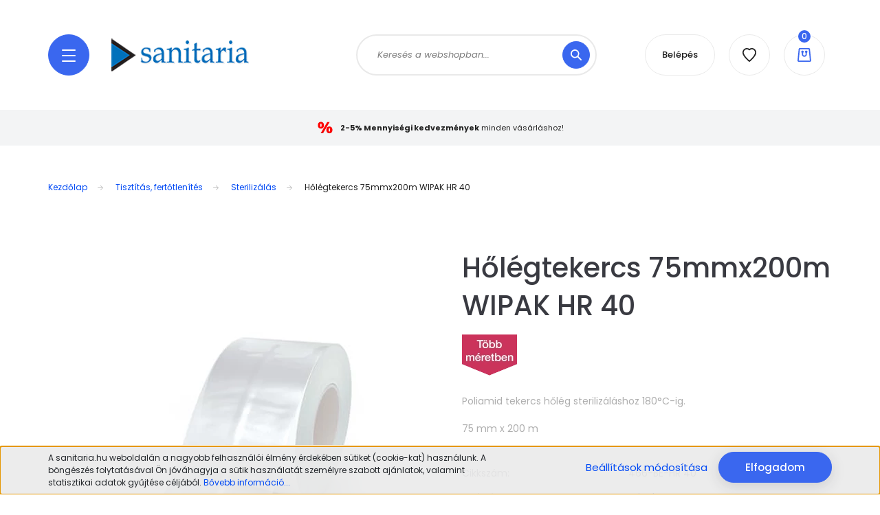

--- FILE ---
content_type: text/html; charset=UTF-8
request_url: https://sanitaria.hu/tisztitas_fertotlenites/sterilizalas_201/holegtekercs_75mmx200m_wipak_hr_40_39
body_size: 30969
content:
<!DOCTYPE html>
<html lang="hu" dir="ltr">
<head>
    <title>Hőlégtekercs 75mmx200m WIPAK HR 40 - Wipak</title>
    <meta charset="utf-8">
    <meta name="description" content="Hőlégtekercs 75mmx200m WIPAK HR 40 a Sterilizálás kategóriában">
    <meta name="robots" content="index, follow">
    <link rel="image_src" href="https://sanitaria.hu:443/custom/sani/image/data/product/Wipak/hr_hot_air_rolls_wipak.jpg.webp?lastmod=1720596615.1763914517">
    <meta property="og:title" content="Hőlégtekercs 75mmx200m WIPAK HR 40" />
    <meta property="og:type" content="product" />
    <meta property="og:url" content="https://sanitaria.hu/holegtekercs_75mmx200m_wipak_hr_40_39" />
    <meta property="og:image" content="https://sanitaria.hu:443/custom/sani/image/cache/w1337h700/product/Wipak/hr_hot_air_rolls_wipak.jpg.webp?lastmod=1720596615.1763914517" />
    <meta property="og:description" content="Poliamid tekercs hőlég sterilizáláshoz 180°C-ig.75 mm x 200 m" />
    <link href="https://sani.cdn.shoprenter.hu/custom/sani/image/data/logo/sanitaria-favicon-n.png?v=1714629524" rel="icon" />
    <link href="https://sani.cdn.shoprenter.hu/custom/sani/image/data/logo/sanitaria-favicon-n.png?v=1714629524" rel="apple-touch-icon" />
    <base href="https://sanitaria.hu:443" />
    <meta name="google-site-verification" content="fEhtcAfxiCg2p7tbZKYvpG9fHPVUZqpSscSON8YiOMg" />

    <meta name="viewport" content="width=device-width, initial-scale=1, maximum-scale=1, user-scalable=0">
            <link href="https://sanitaria.hu/holegtekercs_75mmx200m_wipak_hr_40_39" rel="canonical">
    
            
                <link rel="preconnect" href="https://fonts.googleapis.com">
    <link rel="preconnect" href="https://fonts.gstatic.com" crossorigin>
    <link href="https://fonts.googleapis.com/css2?family=Poppins:ital,wght@0,100;0,200;0,300;0,400;0,500;0,600;0,700;0,800;0,900;1,100;1,200;1,300;1,400;1,500;1,600;1,700;1,800;1,900&display=swap" rel="stylesheet">

            <link rel="stylesheet" href="https://sani.cdn.shoprenter.hu/web/compiled/css/fancybox2.css?v=1768402760" media="screen">
            <link rel="stylesheet" href="https://sani.cdn.shoprenter.hu/custom/sani/catalog/view/theme/lasvegas_global/style/1743439252.1695827804.0.1655189971.css?v=null.1763914517" media="screen">
        <script>
        window.nonProductQuality = 80;
    </script>
    <script src="//ajax.googleapis.com/ajax/libs/jquery/1.10.2/jquery.min.js"></script>
    <script>window.jQuery || document.write('<script src="https://sani.cdn.shoprenter.hu/catalog/view/javascript/jquery/jquery-1.10.2.min.js?v=1484139539"><\/script>');</script>
    <script type="text/javascript" src="//cdn.jsdelivr.net/npm/slick-carousel@1.8.1/slick/slick.min.js"></script>

            
    

    <!--Header JavaScript codes--><script src="https://sani.cdn.shoprenter.hu/web/compiled/js/countdown.js?v=1768402759"></script><script src="https://sani.cdn.shoprenter.hu/web/compiled/js/base.js?v=1768402759"></script><script src="https://sani.cdn.shoprenter.hu/web/compiled/js/fancybox2.js?v=1768402759"></script><script src="https://sani.cdn.shoprenter.hu/web/compiled/js/before_starter2_head.js?v=1768402759"></script><script src="https://sani.cdn.shoprenter.hu/web/compiled/js/before_starter2_productpage.js?v=1768402759"></script><script src="https://sani.cdn.shoprenter.hu/web/compiled/js/productreview.js?v=1768402759"></script><script src="https://sani.cdn.shoprenter.hu/web/compiled/js/nanobar.js?v=1768402759"></script><!--Header jQuery onLoad scripts--><script>window.countdownFormat='%D:%H:%M:%S';var BASEURL='https://sanitaria.hu';Currency={"symbol_left":"","symbol_right":" Ft","decimal_place":0,"decimal_point":",","thousand_point":".","currency":"HUF","value":1};var ShopRenter=ShopRenter||{};ShopRenter.product={"id":39404,"sku":"466-BE-HR 40","currency":"HUF","unitName":"db","price":25721.93,"name":"H\u0151l\u00e9gtekercs 75mmx200m WIPAK HR 40","brand":"Wipak","currentVariant":{"Sz\u00e9less\u00e9g":"75mm"},"parent":{"id":39404,"sku":"466-BE-HR 40","unitName":"db","price":25721.93,"name":"H\u0151l\u00e9gtekercs 75mmx200m WIPAK HR 40"}};$(document).ready(function(){$('.fancybox').fancybox({maxWidth:820,maxHeight:650,afterLoad:function(){wrapCSS=$(this.element).data('fancybox-wrapcss');if(wrapCSS){$('.fancybox-wrap').addClass(wrapCSS);}},helpers:{thumbs:{width:50,height:50}}});$('.fancybox-inline').fancybox({maxWidth:820,maxHeight:650,type:'inline'});});$(window).load(function(){});</script><script src="https://sani.cdn.shoprenter.hu/web/compiled/js/vue/manifest.bundle.js?v=1768402756"></script><script>var ShopRenter=ShopRenter||{};ShopRenter.onCartUpdate=function(callable){document.addEventListener('cartChanged',callable)};ShopRenter.onItemAdd=function(callable){document.addEventListener('AddToCart',callable)};ShopRenter.onItemDelete=function(callable){document.addEventListener('deleteCart',callable)};ShopRenter.onSearchResultViewed=function(callable){document.addEventListener('AuroraSearchResultViewed',callable)};ShopRenter.onSubscribedForNewsletter=function(callable){document.addEventListener('AuroraSubscribedForNewsletter',callable)};ShopRenter.onCheckoutInitiated=function(callable){document.addEventListener('AuroraCheckoutInitiated',callable)};ShopRenter.onCheckoutShippingInfoAdded=function(callable){document.addEventListener('AuroraCheckoutShippingInfoAdded',callable)};ShopRenter.onCheckoutPaymentInfoAdded=function(callable){document.addEventListener('AuroraCheckoutPaymentInfoAdded',callable)};ShopRenter.onCheckoutOrderConfirmed=function(callable){document.addEventListener('AuroraCheckoutOrderConfirmed',callable)};ShopRenter.onCheckoutOrderPaid=function(callable){document.addEventListener('AuroraOrderPaid',callable)};ShopRenter.onCheckoutOrderPaidUnsuccessful=function(callable){document.addEventListener('AuroraOrderPaidUnsuccessful',callable)};ShopRenter.onProductPageViewed=function(callable){document.addEventListener('AuroraProductPageViewed',callable)};ShopRenter.onMarketingConsentChanged=function(callable){document.addEventListener('AuroraMarketingConsentChanged',callable)};ShopRenter.onCustomerRegistered=function(callable){document.addEventListener('AuroraCustomerRegistered',callable)};ShopRenter.onCustomerLoggedIn=function(callable){document.addEventListener('AuroraCustomerLoggedIn',callable)};ShopRenter.onCustomerUpdated=function(callable){document.addEventListener('AuroraCustomerUpdated',callable)};ShopRenter.onCartPageViewed=function(callable){document.addEventListener('AuroraCartPageViewed',callable)};ShopRenter.customer={"userId":0,"userClientIP":"52.15.115.2","userGroupId":8,"customerGroupTaxMode":"gross","customerGroupPriceMode":"gross_net_tax","email":"","phoneNumber":"","name":{"firstName":"","lastName":""}};ShopRenter.theme={"name":"lasvegas_global","family":"lasvegas","parent":""};ShopRenter.shop={"name":"sani","locale":"hu","currency":{"code":"HUF","rate":1},"domain":"sani.myshoprenter.hu"};ShopRenter.page={"route":"product\/product","queryString":"tisztitas_fertotlenites\/sterilizalas_201\/holegtekercs_75mmx200m_wipak_hr_40_39"};ShopRenter.formSubmit=function(form,callback){callback();};let loadedAsyncScriptCount=0;function asyncScriptLoaded(position){loadedAsyncScriptCount++;if(position==='body'){if(document.querySelectorAll('.async-script-tag').length===loadedAsyncScriptCount){if(/complete|interactive|loaded/.test(document.readyState)){document.dispatchEvent(new CustomEvent('asyncScriptsLoaded',{}));}else{document.addEventListener('DOMContentLoaded',()=>{document.dispatchEvent(new CustomEvent('asyncScriptsLoaded',{}));});}}}}</script><script type="text/javascript"src="https://sani.cdn.shoprenter.hu/web/compiled/js/vue/customerEventDispatcher.bundle.js?v=1768402756"></script><!--Custom header scripts--><script id="barat_hud_sr_script">var hst=document.createElement("script");hst.src="//admin.fogyasztobarat.hu/h-api.js";hst.type="text/javascript";hst.setAttribute("data-id","0PDB6V6W");hst.setAttribute("id","fbarat");var hs=document.getElementById("barat_hud_sr_script");hs.parentNode.insertBefore(hst,hs);</script>                
            
            <script>window.dataLayer=window.dataLayer||[];function gtag(){dataLayer.push(arguments)};var ShopRenter=ShopRenter||{};ShopRenter.config=ShopRenter.config||{};ShopRenter.config.googleConsentModeDefaultValue="denied";</script>                        <script type="text/javascript" src="https://sani.cdn.shoprenter.hu/web/compiled/js/vue/googleConsentMode.bundle.js?v=1768402756"></script>

            <!-- Facebook Pixel Code -->
<script>
!function(f,b,e,v,n,t,s)
{if(f.fbq)return;n=f.fbq=function(){n.callMethod?
n.callMethod.apply(n,arguments):n.queue.push(arguments)};
if(!f._fbq)f._fbq=n;n.push=n;n.loaded=!0;n.version='2.0';
n.queue=[];t=b.createElement(e);t.async=!0;
t.src=v;s=b.getElementsByTagName(e)[0];
s.parentNode.insertBefore(t,s)}(window, document,'script',
'https://connect.facebook.net/en_US/fbevents.js');
fbq('consent', 'revoke');
fbq('init', '184909243310459');
fbq('track', 'PageView');
document.addEventListener('AuroraProductPageViewed', function(auroraEvent) {
                    fbq('track', 'ViewContent', {
                        content_type: 'product',
                        content_ids: [auroraEvent.detail.product.id.toString()],
                        value: parseFloat(auroraEvent.detail.product.grossUnitPrice),
                        currency: auroraEvent.detail.product.currency
                    }, {
                        eventID: auroraEvent.detail.event.id
                    });
                });
document.addEventListener('AuroraAddedToCart', function(auroraEvent) {
    var fbpId = [];
    var fbpValue = 0;
    var fbpCurrency = '';

    auroraEvent.detail.products.forEach(function(item) {
        fbpValue += parseFloat(item.grossUnitPrice) * item.quantity;
        fbpId.push(item.id);
        fbpCurrency = item.currency;
    });


    fbq('track', 'AddToCart', {
        content_ids: fbpId,
        content_type: 'product',
        value: fbpValue,
        currency: fbpCurrency
    }, {
        eventID: auroraEvent.detail.event.id
    });
})
window.addEventListener('AuroraMarketingCookie.Changed', function(event) {
            let consentStatus = event.detail.isAccepted ? 'grant' : 'revoke';
            if (typeof fbq === 'function') {
                fbq('consent', consentStatus);
            }
        });
</script>
<noscript><img height="1" width="1" style="display:none"
src="https://www.facebook.com/tr?id=184909243310459&ev=PageView&noscript=1"
/></noscript>
<!-- End Facebook Pixel Code -->
            
            
            
                <!--Global site tag(gtag.js)--><script async src="https://www.googletagmanager.com/gtag/js?id=G-45W62HR18C"></script><script>window.dataLayer=window.dataLayer||[];function gtag(){dataLayer.push(arguments);}
gtag('js',new Date());gtag('config','G-45W62HR18C');</script>                                <script type="text/javascript" src="https://sani.cdn.shoprenter.hu/web/compiled/js/vue/GA4EventSender.bundle.js?v=1768402756"></script>

    
    
</head>
<body id="body" class="page-body product-page-body lasvegas_global-body desktop-device-body" role="document">
<script>var bodyComputedStyle=window.getComputedStyle(document.body);ShopRenter.theme.breakpoints={'xs':parseInt(bodyComputedStyle.getPropertyValue('--breakpoint-xs')),'sm':parseInt(bodyComputedStyle.getPropertyValue('--breakpoint-sm')),'md':parseInt(bodyComputedStyle.getPropertyValue('--breakpoint-md')),'lg':parseInt(bodyComputedStyle.getPropertyValue('--breakpoint-lg')),'xl':parseInt(bodyComputedStyle.getPropertyValue('--breakpoint-xl'))}</script><div id="fb-root"></div><script>(function(d,s,id){var js,fjs=d.getElementsByTagName(s)[0];if(d.getElementById(id))return;js=d.createElement(s);js.id=id;js.src="//connect.facebook.net/hu_HU/sdk/xfbml.customerchat.js#xfbml=1&version=v2.12&autoLogAppEvents=1";fjs.parentNode.insertBefore(js,fjs);}(document,"script","facebook-jssdk"));</script>
                    

<!-- cached --><div class="Fixed nanobar js-nanobar-first-login">
    <div class="container nanobar-container">
        <div class="row flex-column flex-sm-row">
            <div class="col-12 col-sm-6 col-lg-7 nanobar-text-cookies align-self-center text-sm-left">
                A sanitaria.hu weboldalán a nagyobb felhasználói élmény érdekében sütiket (cookie-kat) használunk. A böngészés folytatásával Ön jóváhagyja a sütik használatát személyre szabott ajánlatok, valamint statisztikai adatok gyűjtése céljából. <a href="https://sanitaria.hu/altalanos_szerzodesi_feltetelek_adatkezeles">Bővebb információ...</a>
            </div>
            <div class="col-12 col-sm-6 col-lg-5 nanobar-buttons m-sm-0 text-center text-sm-right">
                <a href="" class="btn btn-link nanobar-settings-button js-nanobar-settings-button">
                    Beállítások módosítása
                </a>
                <a href="" class="btn btn-primary nanobar-btn js-nanobar-close-cookies" data-button-save-text="Beállítások mentése">
                    Elfogadom
                </a>
            </div>
        </div>
        <div class="nanobar-cookies js-nanobar-cookies flex-column flex-sm-row text-left pt-3 mt-3" style="display: none;">
            <div class="form-check pt-2 pb-2 pr-2 mb-0">
                <input class="form-check-input" type="checkbox" name="required_cookies" disabled checked />
                <label class="form-check-label">
                    Szükséges cookie-k
                    <div class="cookies-help-text text-muted">
                        Ezek a cookie-k segítenek abban, hogy a webáruház használható és működőképes legyen.
                    </div>
                </label>
            </div>
            <div class="form-check pt-2 pb-2 pr-2 mb-0">
                <input class="form-check-input js-nanobar-marketing-cookies" type="checkbox" name="marketing_cookies"
                         checked />
                <label class="form-check-label">
                    Marketing cookie-k
                    <div class="cookies-help-text text-muted">
                        Ezeket a cookie-k segítenek abban, hogy az Ön érdeklődési körének megfelelő reklámokat és termékeket jelenítsük meg a webáruházban.
                    </div>
                </label>
            </div>
        </div>
    </div>
</div>

<script>
    (function ($) {
        $(document).ready(function () {
            new AuroraNanobar.FirstLogNanobarCheckbox(jQuery('.js-nanobar-first-login'), 'bottom');
        });
    })(jQuery);
</script>
<!-- /cached -->

                <!-- page-wrap -->

                <div class="page-wrap">
                                                <div id="section-header" class="section-wrapper ">
    
    

<header class="sticky-header">
            <div class="container">
            <nav class="navbar header-navbar navbar-expand-lg justify-content-between">
                <div id="js-mobile-navbar" class="mobile-navbar">
                    <button id="js-hamburger-icon" class="btn btn-primary rounded p-0">
                        <div class="hamburger-icon position-relative">
                            <div class="hamburger-icon-line position-absolute line-1"></div>
                            <div class="hamburger-icon-line position-absolute line-2"></div>
                            <div class="hamburger-icon-line position-absolute line-3"></div>
                        </div>
                    </button>
                </div>

                <!-- cached -->
    <a class="navbar-brand" href="/"><img style="border: 0; max-width: 200px;" src="https://sani.cdn.shoprenter.hu/custom/sani/image/cache/w200h48m00/sani%20logo%20-%20normal%20hatter%20nelkuli.png?v=1655124965" title="Sanitaria Kft." alt="Sanitaria Kft." /></a>
<!-- /cached -->

                                <div class="dropdown search-module d-flex">
                    <div class="input-group rounded-right">
                        <input class="form-control form-control-lg disableAutocomplete rounded-right" type="text" placeholder="Keresés a webshopban..." value=""
                               id="filter_keyword" 
                               onclick="this.value=(this.value==this.defaultValue)?'':this.value;"/>
                        <div class="input-group-append">
                            <button class="btn btn-primary rounded" type="button" onclick="moduleSearch();">
                                <svg width="16" height="16" viewBox="0 0 16 16" fill="currentColor" xmlns="https://www.w3.org/2000/svg">
    <path d="M10.6802 1.82958C8.24076 -0.609861 4.27077 -0.609861 1.82958 1.82958C-0.609861 4.2699 -0.609861 8.24076 1.82958 10.6802C3.01176 11.8624 4.58334 12.5137 6.25533 12.5137C7.62479 12.5137 8.92292 12.0703 9.99842 11.2627L14.4738 15.7381C14.6484 15.9127 14.8772 16 15.1059 16C15.3347 16 15.5634 15.9127 15.7381 15.7381C16.0873 15.3888 16.0873 14.8231 15.7381 14.4738L11.2627 9.99842C12.0703 8.92298 12.5137 7.62479 12.5137 6.25533C12.5137 4.58334 11.8624 3.01176 10.6802 1.82958ZM3.09383 9.41595C1.35112 7.67324 1.35112 4.83741 3.09383 3.09383C3.96519 2.22248 5.11069 1.7868 6.25533 1.7868C7.39996 1.7868 8.5446 2.22248 9.41595 3.09383C10.2602 3.93812 10.7256 5.06093 10.7256 6.25533C10.7256 7.44886 10.2602 8.57166 9.41595 9.41595C8.57166 10.2602 7.44886 10.7256 6.25533 10.7256C5.06093 10.7256 3.93812 10.2602 3.09383 9.41595Z"/>
</svg>

                            </button>
                        </div>
                    </div>

                    <input type="hidden" id="filter_description" value="1"/>
                    <input type="hidden" id="search_shopname" value="sani"/>
                    <div id="results" class="dropdown-menu search-results"></div>
                </div>

                
                
                <!-- cached -->
    <ul class="nav login-list">
                    <li class="nav-item nav-item-login-button">
                <a class="btn btn-outline-secondary" href="index.php?route=account/login" title="Belépés">
                    Belépés
                </a>
            </li>
            </ul>
<!-- /cached -->
                <hx:include src="/_fragment?_path=_format%3Dhtml%26_locale%3Den%26_controller%3Dmodule%252Fwishlist&amp;_hash=WXxTwrxhhp9OiV05rCaHG6EmW4J8xDy0PRucEaTT4Ek%3D"></hx:include>
                <div id="js-cart">
                    <hx:include src="/_fragment?_path=_format%3Dhtml%26_locale%3Den%26_controller%3Dmodule%252Fcart&amp;_hash=dz9Y%2BulX7YE4faW2hu%2FfAAxqJaatfzc8FB%2FlqzPKKHI%3D"></hx:include>
                </div>
            </nav>
        </div>
    </header>


<div id="js-mobile-nav" style="display: none;">
    <span class="close-menu-button-wrapper d-flex justify-content-start justify-content-md-end align-items-center">
        <a class="js-close-menu" href="#">
            <div class="btn d-flex-center">
                <svg width="20" height="17" viewBox="0 0 20 17" fill="currentColor" xmlns="https://www.w3.org/2000/svg">
    <path d="M0.233979 0.357238C0.58898 -0.0658371 1.21974 -0.121021 1.64281 0.233981L19.2618 15.0181C19.6849 15.3731 19.7401 16.0039 19.3851 16.4269C19.0301 16.85 18.3993 16.9052 17.9763 16.5502L0.357236 1.76607C-0.0658387 1.41107 -0.121023 0.780312 0.233979 0.357238Z"/>
    <path d="M19.5196 0.357236C19.1646 -0.065839 18.5338 -0.121023 18.1107 0.233979L0.4917 15.0181C0.0686255 15.3731 0.0134411 16.0039 0.368443 16.4269C0.723445 16.85 1.3542 16.9052 1.77727 16.5502L19.3963 1.76607C19.8194 1.41107 19.8746 0.78031 19.5196 0.357236Z"/>
</svg>

            </div>
        </a>
    </span>
    <ul>

        <li class="d-lg-none">
                            <span class="hamburger-login-box">
                                    <span class="mobile-login-buttons">
                    <span class="mobile-login-buttons-row d-flex justify-content-start">
                        <span class="w-50">
                            <a href="index.php?route=account/login" class="btn btn-primary btn-block">Belépés</a>
                        </span>
                        <span class="w-50">
                            <a href="index.php?route=account/create" class="btn btn-link btn-block">Regisztráció</a>
                        </span>
                    </span>
                </span>
                            </span>
                    </li>
            
    <li>
    <a href="https://sanitaria.hu/evfordulos_akcioink">
        Januári akcióink
    </a>
    </li><li>
    <a href="https://sanitaria.hu/akciok">
        Akciók
    </a>
            <ul><li>
    <a href="https://sanitaria.hu/akciok/kiarusitas">
        Kiárusítás
    </a>
    </li><li>
    <a href="https://sanitaria.hu/akciok/kozeli_lejaratos_termekek">
        Közeli lejáratos termékek
    </a>
    </li><li>
    <a href="https://sanitaria.hu/akciok/tartosan_alacsony_arak">
        Tartósan alacsony árak!
    </a>
    </li><li>
    <a href="https://sanitaria.hu/akciok/outlet">
        Outlet
    </a>
    </li><li>
    <a href="https://sanitaria.hu/akciok/csomagolasserult_termekek_561">
        Csomagolássérült termékek
    </a>
    </li><li>
    <a href="https://sanitaria.hu/akciok/3m-espe">
        3M Espe akciók
    </a>
    </li><li>
    <a href="https://sanitaria.hu/akciok/carl_martin_">
        Carl Martin
    </a>
    </li><li>
    <a href="https://sanitaria.hu/akciok/dentaid">
        Dentaid
    </a>
    </li><li>
    <a href="https://sanitaria.hu/akciok/durr_akcio">
        DÜRR akciók
    </a>
    </li><li>
    <a href="https://sanitaria.hu/akciok/euronda_akciok">
        Euronda akciók
    </a>
    </li><li>
    <a href="https://sanitaria.hu/akciok/gc_akciok">
        GC akciók
    </a>
    </li><li>
    <a href="https://sanitaria.hu/akciok/henry-schein_akciok">
        Henry Schein akciók
    </a>
    </li><li>
    <a href="https://sanitaria.hu/akciok/ivoclar-vivadent_akciok">
        Ivoclar Vivadent akciók
    </a>
    </li><li>
    <a href="https://sanitaria.hu/akciok/kulzer_akciok">
        Kulzer akciók
    </a>
    </li><li>
    <a href="https://sanitaria.hu/akciok/lm_dental_akciok">
        LM Dental akciók
    </a>
    </li><li>
    <a href="https://sanitaria.hu/akciok/piksters">
        Piksters
    </a>
    </li></ul>
    </li><li>
    <a href="https://sanitaria.hu/megagen">
        Megagen
    </a>
            <ul><li>
    <a href="https://sanitaria.hu/megagen/AnyRidge-implantatum">
        AnyRidge implantátum
    </a>
            <ul><li>
    <a href="https://sanitaria.hu/megagen/AnyRidge-implantatum/anyridge-implantatumok">
        AnyRidge implantátumok
    </a>
    </li><li>
    <a href="https://sanitaria.hu/megagen/AnyRidge-implantatum/anyridge-implantatum-szintu-protetika-ragasztott-cementezett-rogziteshez">
        Implantátum szintű protetika (ragasztott/cementezett rögzítéshez)
    </a>
    </li><li>
    <a href="https://sanitaria.hu/megagen/AnyRidge-implantatum/felepitmeny-szintu-protetika-csavaros-rogziteshez-octa-felepitmeny-es-elemei">
        Felépítmény szintű protetika (csavaros rögzítéshez) / Octa felépítmény és elemei
    </a>
    </li><li>
    <a href="https://sanitaria.hu/megagen/AnyRidge-implantatum/felepitmeny-szintu-protetika-csavaros-rogziteshez-multi-unit-n-tipus">
        Felépítmény szintű protetika (csavaros rögzítéshez) / Multi-unit, N-típus
    </a>
    </li><li>
    <a href="https://sanitaria.hu/megagen/AnyRidge-implantatum/felepitmeny-szintu-protetika-csavaros-rogziteshez-multi-unit-s-tipus">
        Felépítmény szintű protetika (csavaros rögzítéshez) / Multi-unit, S-típus
    </a>
    </li><li>
    <a href="https://sanitaria.hu/megagen/AnyRidge-implantatum/kiveheto-fogsor-rogzitese">
        Kivehető fogsor rögzítése
    </a>
    </li><li>
    <a href="https://sanitaria.hu/megagen/AnyRidge-implantatum/anyridge-katalogus-fobb-jellemzok">
        AnyRidge katalógus, főbb jellemzők
    </a>
    </li></ul>
    </li><li>
    <a href="https://sanitaria.hu/megagen/AnyOne-implantatum">
        AnyOne implantátum
    </a>
            <ul><li>
    <a href="https://sanitaria.hu/megagen/AnyOne-implantatum/anyone-implantatumok">
        AnyOne implantátumok
    </a>
    </li><li>
    <a href="https://sanitaria.hu/megagen/AnyOne-implantatum/anyone-implantatum-szintu-protetika-ragasztott-cementezett-rogziteshez">
        Implantátum szintű protetika (ragasztott/cementezett rögzítéshez)
    </a>
    </li><li>
    <a href="https://sanitaria.hu/megagen/AnyOne-implantatum/anyone-felepitmeny-szintu-protetika-csavaros-rogziteshez-octa-felepitmeny-es-elemei">
        Felépítmény szintű protetika (csavaros rögzítéshez) / Octa felépítmény és elemei
    </a>
    </li><li>
    <a href="https://sanitaria.hu/megagen/AnyOne-implantatum/anyone-felepitmeny-szintu-protetika-csavaros-rogziteshez-multi-unit-s-tipus">
        Felépítmény szintű protetika (csavaros rögzítéshez) / Multi-unit, S-típus
    </a>
    </li><li>
    <a href="https://sanitaria.hu/megagen/AnyOne-implantatum/anyone-kiveheto-fogsor-rogzitese">
        Kivehető fogsor rögzítése
    </a>
    </li><li>
    <a href="https://sanitaria.hu/megagen/AnyOne-implantatum/anyone-katalogus-fobb-jellemzok">
        AnyOne katalógus, főbb jellemzők
    </a>
    </li></ul>
    </li><li>
    <a href="https://sanitaria.hu/megagen/mini-implantatumok">
        Mini implantátum
    </a>
            <ul><li>
    <a href="https://sanitaria.hu/megagen/mini-implantatumok/mini-implantatumok_">
        Mini implantátumok
    </a>
    </li><li>
    <a href="https://sanitaria.hu/megagen/mini-implantatumok/mini-implantatum-szintu-protetika">
        Implantátum szintű protetika
    </a>
    </li><li>
    <a href="https://sanitaria.hu/megagen/mini-implantatumok/mini-kiveheto-fogsor-rogzitese">
        Kivehető fogsor rögzítése
    </a>
    </li><li>
    <a href="https://sanitaria.hu/megagen/mini-implantatumok/mini-implantatum-katalogus-fobb-jellemzok">
        Mini implantátum katalógus, főbb jellemzők
    </a>
    </li></ul>
    </li><li>
    <a href="https://sanitaria.hu/megagen/r2gate-digitalis-fogaszat">
        R2Gate - digitális fogászat
    </a>
    </li><li>
    <a href="https://sanitaria.hu/megagen/megagen-kitek">
        Megagen Kitek
    </a>
            <ul><li>
    <a href="https://sanitaria.hu/megagen/megagen-kitek/megagen-kitek-katalogus">
        MegaGen Kitek katalógus
    </a>
    </li></ul>
    </li></ul>
    </li><li>
    <a href="https://sanitaria.hu/szajsebeszet">
        Szájsebészet
    </a>
            <ul><li>
    <a href="https://sanitaria.hu/szajsebeszet/csontpotlas-osteobiol">
        Csontpótlás: OsteoBiol
    </a>
            <ul><li>
    <a href="https://sanitaria.hu/szajsebeszet/csontpotlas-osteobiol/osteobiol_csontpotlo_anyagok">
        OsteoBiol csontpótló anyagok
    </a>
    </li><li>
    <a href="https://sanitaria.hu/szajsebeszet/csontpotlas-osteobiol/osteobiol_csont_blokkok">
        OsteoBiol csont blokkok
    </a>
    </li><li>
    <a href="https://sanitaria.hu/szajsebeszet/csontpotlas-osteobiol/osteobiol_membranok_es_barrierek">
        OsteoBiol membránok és barrierek
    </a>
    </li></ul>
    </li><li>
    <a href="https://sanitaria.hu/szajsebeszet/csontgyujtes">
        Csontgyűjtés
    </a>
    </li><li>
    <a href="https://sanitaria.hu/szajsebeszet/megagen-regeneracio">
        MegaGen regeneráció
    </a>
            <ul><li>
    <a href="https://sanitaria.hu/szajsebeszet/megagen-regeneracio/keskeny-gerinc">
        Keskeny gerinc
    </a>
    </li><li>
    <a href="https://sanitaria.hu/szajsebeszet/megagen-regeneracio/augmentacio">
        Augmentáció
    </a>
    </li><li>
    <a href="https://sanitaria.hu/szajsebeszet/megagen-regeneracio/sinus">
        Sinus
    </a>
    </li><li>
    <a href="https://sanitaria.hu/szajsebeszet/megagen-regeneracio/megagen_regeneracio_katalogus">
        Megagen regeneráció katalógus
    </a>
    </li></ul>
    </li><li>
    <a href="https://sanitaria.hu/szajsebeszet/erzestelenites">
        Érzéstelenítés
    </a>
    </li><li>
    <a href="https://sanitaria.hu/szajsebeszet/instrumentek">
        Instrumentek
    </a>
    </li><li>
    <a href="https://sanitaria.hu/szajsebeszet/novosseum-dental-_">
        Novosseum Dental
    </a>
    </li><li>
    <a href="https://sanitaria.hu/szajsebeszet/implantatum_gondozasa_es_tisztitasa">
        Implantátum gondozása és tisztítása
    </a>
            <ul><li>
    <a href="https://sanitaria.hu/szajsebeszet/implantatum_gondozasa_es_tisztitasa/csonterosites">
        Csonterősítés
    </a>
    </li><li>
    <a href="https://sanitaria.hu/szajsebeszet/implantatum_gondozasa_es_tisztitasa/specialis_fogkefek">
        Speciális fogkefék
    </a>
    </li><li>
    <a href="https://sanitaria.hu/szajsebeszet/implantatum_gondozasa_es_tisztitasa/fogkoztisztito_kefek_464">
        Fogköztisztító kefék
    </a>
    </li><li>
    <a href="https://sanitaria.hu/szajsebeszet/implantatum_gondozasa_es_tisztitasa/fogselymek">
        Fogselymek
    </a>
    </li></ul>
    </li></ul>
    </li><li>
    <a href="https://sanitaria.hu/aktualis">
        Aktuális
    </a>
    </li><li>
    <a href="https://sanitaria.hu/fogaszati-gepek-berendezesek">
        Rendelői berendezések
    </a>
    </li><li>
    <a href="https://sanitaria.hu/profilaxis_">
        Profilaxis
    </a>
            <ul><li>
    <a href="https://sanitaria.hu/profilaxis_/barazdazaras">
        Barázdazárás
    </a>
    </li><li>
    <a href="https://sanitaria.hu/profilaxis_/erzekenysegcsokkentes_fluoridkezeles">
        Érzékenységcsökkentés, fluoridkezelés
    </a>
    </li><li>
    <a href="https://sanitaria.hu/profilaxis_/kariesz_diagnosztika_nyalteszt">
        Kariesz-diagnosztika, nyálteszt
    </a>
    </li><li>
    <a href="https://sanitaria.hu/profilaxis_/polirozok">
        Polírozók
    </a>
    </li><li>
    <a href="https://sanitaria.hu/profilaxis_/tisztitoporok_es_polirozopasztak">
        Tisztítóporok és polírozópaszták
    </a>
    </li><li>
    <a href="https://sanitaria.hu/profilaxis_/fogfeherites_">
        Fogfehérítés
    </a>
            <ul><li>
    <a href="https://sanitaria.hu/profilaxis_/fogfeherites_/otthoni_fogfeherites_288">
        Otthoni fogfehérítés
    </a>
    </li><li>
    <a href="https://sanitaria.hu/profilaxis_/fogfeherites_/rendeloi_fogfeherites">
        Rendelői fogfehérítés
    </a>
    </li><li>
    <a href="https://sanitaria.hu/profilaxis_/fogfeherites_/melyhuzofoliak_es_lapok_113">
        Mélyhúzófóliák és -lapok
    </a>
    </li></ul>
    </li><li>
    <a href="https://sanitaria.hu/profilaxis_/fogekszer_114">
        Fogékszer
    </a>
    </li><li>
    <a href="https://sanitaria.hu/profilaxis_/demonstracios_modellek">
        Demonstrációs modellek
    </a>
    </li></ul>
    </li><li>
    <a href="https://sanitaria.hu/tomoanyagok_es_segedeszkozok">
        Tömőanyagok és segédeszközök
    </a>
            <ul><li>
    <a href="https://sanitaria.hu/tomoanyagok_es_segedeszkozok/kompomerek">
        Kompomerek
    </a>
    </li><li>
    <a href="https://sanitaria.hu/tomoanyagok_es_segedeszkozok/fenyre_koto_kompozit_tomoanyagok">
        Fényre kötő komp. tömőanyagok
    </a>
    </li><li>
    <a href="https://sanitaria.hu/tomoanyagok_es_segedeszkozok/savazo_es_bondozo_anyagok">
        Savazó- és bondozó anyagok
    </a>
    </li><li>
    <a href="https://sanitaria.hu/tomoanyagok_es_segedeszkozok/uvegionomer_tomoanyagok">
        Üvegionomer tömőanyagok
    </a>
    </li><li>
    <a href="https://sanitaria.hu/tomoanyagok_es_segedeszkozok/csonkfelepito_anyagok_309">
        Csonkfelépítő anyagok
    </a>
    </li><li>
    <a href="https://sanitaria.hu/tomoanyagok_es_segedeszkozok/lakkok">
        Lakkok
    </a>
    </li><li>
    <a href="https://sanitaria.hu/tomoanyagok_es_segedeszkozok/porcelan_javitas">
        Porcelán javítás
    </a>
    </li><li>
    <a href="https://sanitaria.hu/tomoanyagok_es_segedeszkozok/artikulacios_okkluzios_eszkozok">
        Artikulációs, okkluziós eszközök
    </a>
    </li><li>
    <a href="https://sanitaria.hu/tomoanyagok_es_segedeszkozok/csaprendszerek">
        Csaprendszerek
    </a>
    </li><li>
    <a href="https://sanitaria.hu/tomoanyagok_es_segedeszkozok/fogsinezes">
        Fogsínezés
    </a>
    </li><li>
    <a href="https://sanitaria.hu/tomoanyagok_es_segedeszkozok/polirozas">
        Finírozók, polírozók
    </a>
    </li><li>
    <a href="https://sanitaria.hu/tomoanyagok_es_segedeszkozok/interdentalis_ekek">
        Interdentális ékek
    </a>
    </li><li>
    <a href="https://sanitaria.hu/tomoanyagok_es_segedeszkozok/kofferdam">
        Kofferdam, szájterpesz
    </a>
    </li><li>
    <a href="https://sanitaria.hu/tomoanyagok_es_segedeszkozok/matricafeszito_matricaszalagok">
        Matricafeszítő / matricaszalagok
    </a>
    </li><li>
    <a href="https://sanitaria.hu/tomoanyagok_es_segedeszkozok/tomeskeszites_segedeszkozei">
        Töméskészítés segédeszközei
    </a>
    </li></ul>
    </li><li>
    <a href="https://sanitaria.hu/ideiglenes_ellatas_kb_anyagok">
        Ideiglenes ellátás, K+B anyagok
    </a>
            <ul><li>
    <a href="https://sanitaria.hu/ideiglenes_ellatas_kb_anyagok/ideiglenes_inlay_es_onlay">
        Ideiglenes inlay és onlay
    </a>
    </li><li>
    <a href="https://sanitaria.hu/ideiglenes_ellatas_kb_anyagok/ideiglenes_korona_es_hidanyag">
        Ideiglenes korona és hídanyag
    </a>
    </li><li>
    <a href="https://sanitaria.hu/ideiglenes_ellatas_kb_anyagok/ideiglenes_tomoanyagok">
        Ideiglenes tömőanyagok
    </a>
    </li><li>
    <a href="https://sanitaria.hu/ideiglenes_ellatas_kb_anyagok/ideiglenes_rogzito_cementek">
        Ideiglenes rögzítő cementek
    </a>
    </li><li>
    <a href="https://sanitaria.hu/ideiglenes_ellatas_kb_anyagok/vedo__es_stripkoronak">
        Védő- és stripkoronák
    </a>
    </li></ul>
    </li><li>
    <a href="https://sanitaria.hu/beragasztas_rogzites_alabeleles">
        Beragasztás, rögzítés, alábélelés
    </a>
            <ul><li>
    <a href="https://sanitaria.hu/beragasztas_rogzites_alabeleles/alabelelo__es_rogzitoanyagok">
        Alábélelő- és rögzítőanyagok
    </a>
    </li><li>
    <a href="https://sanitaria.hu/beragasztas_rogzites_alabeleles/carboxylat__phosphat__es_cinkoxid_cementek">
        Carboxylat-, Phosphat- és Cinkoxid-cementek
    </a>
    </li><li>
    <a href="https://sanitaria.hu/beragasztas_rogzites_alabeleles/kompozit_ragaszto_cementek">
        Kompozit ragasztócementek
    </a>
    </li><li>
    <a href="https://sanitaria.hu/beragasztas_rogzites_alabeleles/uvegionomer_cementek">
        Üvegionomer cementek
    </a>
    </li><li>
    <a href="https://sanitaria.hu/beragasztas_rogzites_alabeleles/fogsor_alabelelo_anyagok">
        Fogsor alábélelő anyagok
    </a>
    </li><li>
    <a href="https://sanitaria.hu/beragasztas_rogzites_alabeleles/kiegeszitok">
        Kiegészítők
    </a>
    </li></ul>
    </li><li>
    <a href="https://sanitaria.hu/lenyomatanyagok">
        Lenyomatanyagok
    </a>
            <ul><li>
    <a href="https://sanitaria.hu/lenyomatanyagok/alginatok">
        Alginátok
    </a>
    </li><li>
    <a href="https://sanitaria.hu/lenyomatanyagok/c_szilikonok">
        C-szilikonok
    </a>
    </li><li>
    <a href="https://sanitaria.hu/lenyomatanyagok/a_szilikonok">
        A-szilikonok
    </a>
    </li><li>
    <a href="https://sanitaria.hu/lenyomatanyagok/polieter_lenyomatanyagok">
        Poliéter lenyomatanyagok
    </a>
    </li><li>
    <a href="https://sanitaria.hu/lenyomatanyagok/harapasregisztralo_anyagok">
        Harapásregisztráló anyagok
    </a>
    </li><li>
    <a href="https://sanitaria.hu/lenyomatanyagok/hosszutavu_lenyomat">
        Funkciós lenyomatanyagok
    </a>
    </li><li>
    <a href="https://sanitaria.hu/lenyomatanyagok/fogsor_alabeleles">
        Fogsor alábélelés
    </a>
    </li><li>
    <a href="https://sanitaria.hu/lenyomatanyagok/lenyomati_kanalak">
        Lenyomati kanalak
    </a>
    </li><li>
    <a href="https://sanitaria.hu/lenyomatanyagok/adhezivek_es_tapadolakkok">
        Adhezívek és tapadólakkok
    </a>
    </li><li>
    <a href="https://sanitaria.hu/lenyomatanyagok/segedeszkozok_es_tartozekok">
        Segédeszközök és tartozékok
    </a>
    </li></ul>
    </li><li>
    <a href="https://sanitaria.hu/erzestelenites_gyogyszeres_kezeles_endodoncia">
        Érzéstelenítés, gyógyszeres kezelés, endodoncia
    </a>
            <ul><li>
    <a href="https://sanitaria.hu/erzestelenites_gyogyszeres_kezeles_endodoncia/novosseum-dental_">
        Novosseum Dental
    </a>
    </li><li>
    <a href="https://sanitaria.hu/erzestelenites_gyogyszeres_kezeles_endodoncia/deszenzibilizalas_151">
        Deszenzibilizálás
    </a>
    </li><li>
    <a href="https://sanitaria.hu/erzestelenites_gyogyszeres_kezeles_endodoncia/feluleti_erzestelenites_152">
        Felületi érzéstelenítés
    </a>
    </li><li>
    <a href="https://sanitaria.hu/erzestelenites_gyogyszeres_kezeles_endodoncia/helyi_erzestelenites">
        Helyi érzéstelenítés
    </a>
    </li><li>
    <a href="https://sanitaria.hu/erzestelenites_gyogyszeres_kezeles_endodoncia/erzestelenites_segedeszkozei_154">
        Érzéstelenítés segédeszközei
    </a>
    </li><li>
    <a href="https://sanitaria.hu/erzestelenites_gyogyszeres_kezeles_endodoncia/foginy_es_parodontalis_kezeles_156">
        Fogíny- és parodontális kezelés
    </a>
    </li><li>
    <a href="https://sanitaria.hu/erzestelenites_gyogyszeres_kezeles_endodoncia/sebellatas_es_regeneracio_157">
        Sebellátás és regeneráció
    </a>
    </li><li>
    <a href="https://sanitaria.hu/erzestelenites_gyogyszeres_kezeles_endodoncia/gyokercsatorna_kezeles">
        Gyökércsatorna kezelés
    </a>
    </li><li>
    <a href="https://sanitaria.hu/erzestelenites_gyogyszeres_kezeles_endodoncia/ideiglenes_gyokertomes__pulpasapkazas_159">
        Ideiglenes gyökértömés / pulpasapkázás
    </a>
    </li><li>
    <a href="https://sanitaria.hu/erzestelenites_gyogyszeres_kezeles_endodoncia/vegleges_gyokertomes_160">
        Végleges gyökértömés
    </a>
    </li><li>
    <a href="https://sanitaria.hu/erzestelenites_gyogyszeres_kezeles_endodoncia/kavitas_fertotlenites_es_szaritas_161">
        Kavitás fertőtlenítés és szárítás
    </a>
    </li><li>
    <a href="https://sanitaria.hu/erzestelenites_gyogyszeres_kezeles_endodoncia/retrakcio_verzescsillapitas_162">
        Retrakció, vérzéscsillapítás
    </a>
    </li><li>
    <a href="https://sanitaria.hu/erzestelenites_gyogyszeres_kezeles_endodoncia/papir_csucsok_163">
        Papírcsúcsok
    </a>
    </li><li>
    <a href="https://sanitaria.hu/erzestelenites_gyogyszeres_kezeles_endodoncia/guttapercha_csucsok_164">
        Guttapercha csúcsok
    </a>
    </li><li>
    <a href="https://sanitaria.hu/erzestelenites_gyogyszeres_kezeles_endodoncia/gyokercsatorna_furok_165">
        Gyökércsatorna fúrók
    </a>
    </li><li>
    <a href="https://sanitaria.hu/erzestelenites_gyogyszeres_kezeles_endodoncia/gyokercsatorna_reszelok_166">
        Gyökércsatorna reszelők
    </a>
    </li><li>
    <a href="https://sanitaria.hu/erzestelenites_gyogyszeres_kezeles_endodoncia/idegtuk_szondak_gyokertomok_167">
        Idegtűk, szondák, gyökértömők
    </a>
    </li><li>
    <a href="https://sanitaria.hu/erzestelenites_gyogyszeres_kezeles_endodoncia/egyszerhasznalatos_injekcios_fecskendo_kanul_168">
        Egyszerhasználatos injekciós fecskendő, kanül
    </a>
    </li><li>
    <a href="https://sanitaria.hu/erzestelenites_gyogyszeres_kezeles_endodoncia/endodoncias_tartozekok_169">
        Endodonciás tartozékok
    </a>
    </li></ul>
    </li><li>
    <a href="https://sanitaria.hu/rontgennel-kapcsolatos-anyagok">
        Röntgennel kapcsolatos anyagok
    </a>
            <ul><li>
    <a href="https://sanitaria.hu/rontgennel-kapcsolatos-anyagok/rontgenfilmek_170">
        Röntgenfilmek
    </a>
    </li><li>
    <a href="https://sanitaria.hu/rontgennel-kapcsolatos-anyagok/elohivok_fixalok_171">
        Előhívók, fixálók
    </a>
    </li><li>
    <a href="https://sanitaria.hu/rontgennel-kapcsolatos-anyagok/rontgen_vedoruhazat">
        Röntgen védőruházat
    </a>
    </li><li>
    <a href="https://sanitaria.hu/rontgennel-kapcsolatos-anyagok/filmtartok_173">
        Filmtartók
    </a>
    </li><li>
    <a href="https://sanitaria.hu/rontgennel-kapcsolatos-anyagok/tisztitas_higienia_174">
        Tisztítás, higiénia
    </a>
    </li><li>
    <a href="https://sanitaria.hu/rontgennel-kapcsolatos-anyagok/rontgen_tartozekok_175">
        Röntgen tartozékok
    </a>
    </li><li>
    <a href="https://sanitaria.hu/rontgennel-kapcsolatos-anyagok/rontgenfilm_szenzor_tarto_176">
        Röntgenfilm / szenzor tartó
    </a>
    </li></ul>
    </li><li>
    <a href="https://sanitaria.hu/tisztitas_fertotlenites">
        Tisztítás, fertőtlenítés
    </a>
            <ul><li>
    <a href="https://sanitaria.hu/tisztitas_fertotlenites/hipoklorossav-hocl-eloallitas_">
        Hipoklórossav (HOCl) előállítás
    </a>
    </li><li>
    <a href="https://sanitaria.hu/tisztitas_fertotlenites/elszivo_tisztitasfertotlenites_194">
        Elszívó, vízvezeték tisztítás/fertőtlenítés
    </a>
    </li><li>
    <a href="https://sanitaria.hu/tisztitas_fertotlenites/kopocsesze-lefolyo-vezetekek-tisztitasa">
        Köpőcsésze, lefolyó vezetékek tisztítása
    </a>
    </li><li>
    <a href="https://sanitaria.hu/tisztitas_fertotlenites/felulet_fertotlenites_195">
        Felület fertőtlenítés
    </a>
    </li><li>
    <a href="https://sanitaria.hu/tisztitas_fertotlenites/karpit_tisztitas_196">
        Kárpit tisztítás
    </a>
    </li><li>
    <a href="https://sanitaria.hu/tisztitas_fertotlenites/furo_fertotlenites_es_tisztitas_197">
        Fúró fertőtlenítés és tisztítás
    </a>
    </li><li>
    <a href="https://sanitaria.hu/tisztitas_fertotlenites/kezmosas_kezfertotlenites_es_kezapolas_198">
        Kézmosás, kézfertőtlenítés és kézápolás
    </a>
    </li><li>
    <a href="https://sanitaria.hu/tisztitas_fertotlenites/lenyomatfertotlenites_199">
        Lenyomatfertőtlenítés
    </a>
    </li><li>
    <a href="https://sanitaria.hu/tisztitas_fertotlenites/muszer_fertotlenites_tisztitas_es_apolas_200">
        Műszer fertőtlenítés, tisztítás és ápolás
    </a>
    </li><li>
    <a href="https://sanitaria.hu/tisztitas_fertotlenites/sterilizalas_201">
        <b>Sterilizálás</b>
    </a>
    </li><li>
    <a href="https://sanitaria.hu/tisztitas_fertotlenites/tartozekok_202">
        Tartozékok
    </a>
    </li></ul>
    </li><li>
    <a href="https://sanitaria.hu/egyszerhasznalatos_termekek">
        Egyszerhasználatos termékek
    </a>
            <ul><li>
    <a href="https://sanitaria.hu/egyszerhasznalatos_termekek/szajmaszkok_arcvedok">
        Arcmaszkok, arcvédők
    </a>
    </li><li>
    <a href="https://sanitaria.hu/egyszerhasznalatos_termekek/kesztyuk">
        Kesztyűk
    </a>
    </li><li>
    <a href="https://sanitaria.hu/egyszerhasznalatos_termekek/nyalkendok_szalvetak_179">
        Nyálkendők, szalvéták
    </a>
    </li><li>
    <a href="https://sanitaria.hu/egyszerhasznalatos_termekek/fejtamlavedo_vedohuzat_180">
        Fejtámlavédő, védőhuzat
    </a>
    </li><li>
    <a href="https://sanitaria.hu/egyszerhasznalatos_termekek/muszertalcak_talcabetetek_181">
        Műszertálcák, tálcabetétek
    </a>
    </li><li>
    <a href="https://sanitaria.hu/egyszerhasznalatos_termekek/nyalszivok_szivokanulok_182">
        Nyálszívók, szívókanülök
    </a>
    </li><li>
    <a href="https://sanitaria.hu/egyszerhasznalatos_termekek/oblitopohar_es_adagolo_183">
        Öblítőpohár és adagoló
    </a>
    </li><li>
    <a href="https://sanitaria.hu/egyszerhasznalatos_termekek/tamponok_vattatermekek_184">
        Tamponok, vattatermékek
    </a>
    </li><li>
    <a href="https://sanitaria.hu/egyszerhasznalatos_termekek/vedoszemuvegek_185">
        Védőszemüvegek
    </a>
    </li><li>
    <a href="https://sanitaria.hu/egyszerhasznalatos_termekek/fecskendok_tuk_186">
        Fecskendők, tűk
    </a>
    </li><li>
    <a href="https://sanitaria.hu/egyszerhasznalatos_termekek/muteti_tartozekok_sebeszeti_kesztyuk">
        Műtéti tartozékok, seb. kesztyűk
    </a>
    </li><li>
    <a href="https://sanitaria.hu/egyszerhasznalatos_termekek/szikepengek_188">
        Szikepengék
    </a>
    </li><li>
    <a href="https://sanitaria.hu/egyszerhasznalatos_termekek/sebeszeti_varroanyagok_189">
        Sebészeti varróanyagok
    </a>
    </li><li>
    <a href="https://sanitaria.hu/egyszerhasznalatos_termekek/keverolapok_190">
        Keverőlapok
    </a>
    </li><li>
    <a href="https://sanitaria.hu/egyszerhasznalatos_termekek/melyhuzo_foliak_191">
        Mélyhúzó fóliák
    </a>
    </li><li>
    <a href="https://sanitaria.hu/egyszerhasznalatos_termekek/elszivofilterek_tartozekok_192">
        Elszívófilterek, tartozékok
    </a>
    </li><li>
    <a href="https://sanitaria.hu/egyszerhasznalatos_termekek/nyelvlapoc">
        Nyelvlapoc
    </a>
    </li></ul>
    </li><li>
    <a href="https://sanitaria.hu/kezimuszerek">
        Kéziműszerek
    </a>
            <ul><li>
    <a href="https://sanitaria.hu/kezimuszerek/lm_dental_kezi_muszerek">
        LM-Dental kézi műszerek
    </a>
            <ul><li>
    <a href="https://sanitaria.hu/kezimuszerek/lm_dental_kezi_muszerek/lm_arte">
        LM Arte 
    </a>
    </li></ul>
    </li><li>
    <a href="https://sanitaria.hu/kezimuszerek/tukornyel_tukorszem">
        Tükörnyél, tükörszem
    </a>
    </li><li>
    <a href="https://sanitaria.hu/kezimuszerek/fecskendo">
        Fecskendő
    </a>
    </li><li>
    <a href="https://sanitaria.hu/kezimuszerek/fogaszati_szondak">
        Fogászati szondák
    </a>
    </li><li>
    <a href="https://sanitaria.hu/kezimuszerek/parodontologiai_sebeszeti_eszkozok_751">
        Parodontológiai sebészeti eszközök
    </a>
    </li><li>
    <a href="https://sanitaria.hu/kezimuszerek/depuratorok_scalerek">
        Depurátorok, scalerek
    </a>
    </li><li>
    <a href="https://sanitaria.hu/kezimuszerek/gracey_kuretek">
        Gracey küretek
    </a>
    </li><li>
    <a href="https://sanitaria.hu/kezimuszerek/univerzalis-kuretek">
        Univerzális küretek
    </a>
    </li><li>
    <a href="https://sanitaria.hu/kezimuszerek/exkavatorok_kaparokanalak">
        Exkavátorok, kaparókanalak
    </a>
    </li><li>
    <a href="https://sanitaria.hu/kezimuszerek/tomomuszerek">
        Tömőműszerek
    </a>
    </li><li>
    <a href="https://sanitaria.hu/kezimuszerek/ligatura_felhelyezo">
        Ligatúra felhelyező
    </a>
    </li><li>
    <a href="https://sanitaria.hu/kezimuszerek/foggyoker_emelok">
        Foggyökér emelők
    </a>
    </li><li>
    <a href="https://sanitaria.hu/kezimuszerek/foghuzo_fogok">
        Foghúzó fogók, Gyökérfogók
    </a>
    </li><li>
    <a href="https://sanitaria.hu/kezimuszerek/raspatoriumok_sebkampok">
        Raspatóriumok, sebkampók
    </a>
    </li><li>
    <a href="https://sanitaria.hu/kezimuszerek/csontcsipo_kramponfogo">
        Csontcsípő, kramponfogó
    </a>
    </li><li>
    <a href="https://sanitaria.hu/kezimuszerek/erfogok_tufogok">
        Érfogók, tűfogók
    </a>
    </li><li>
    <a href="https://sanitaria.hu/kezimuszerek/ollok">
        Ollók
    </a>
    </li><li>
    <a href="https://sanitaria.hu/kezimuszerek/szikenyel">
        Szikenyél
    </a>
    </li><li>
    <a href="https://sanitaria.hu/kezimuszerek/fogaszati_csipeszek">
        Fogászati csipeszek
    </a>
    </li><li>
    <a href="https://sanitaria.hu/kezimuszerek/koronafelvagok">
        Korona- és hídeltávolító eszközök
    </a>
    </li><li>
    <a href="https://sanitaria.hu/kezimuszerek/kofferdam_izolalas">
        Kofferdam, izolálás
    </a>
    </li><li>
    <a href="https://sanitaria.hu/kezimuszerek/matricafeszitok">
        Matricafeszítők
    </a>
    </li><li>
    <a href="https://sanitaria.hu/kezimuszerek/spatulak">
        Spatulák
    </a>
    </li><li>
    <a href="https://sanitaria.hu/kezimuszerek/viaszkes">
        Viaszkés, gipszkés
    </a>
    </li><li>
    <a href="https://sanitaria.hu/kezimuszerek/kezimuszer_elezes_tarolas">
        Kéziműszer élezés, tárolás
    </a>
    </li><li>
    <a href="https://sanitaria.hu/kezimuszerek/kezimuszer_olajozas">
        Kéziműszer olajozás
    </a>
    </li><li>
    <a href="https://sanitaria.hu/kezimuszerek/vesok">
        Vésők
    </a>
    </li><li>
    <a href="https://sanitaria.hu/kezimuszerek/specialis_termekek">
        Speciális termékek
    </a>
    </li></ul>
    </li><li>
    <a href="https://sanitaria.hu/egyeb-termekek">
        Egyéb termékek
    </a>
            <ul><li>
    <a href="https://sanitaria.hu/egyeb-termekek/szemuvegek_294">
        Szemüvegek
    </a>
            <ul><li>
    <a href="https://sanitaria.hu/egyeb-termekek/szemuvegek_294/olvaso-es-computer-szemuvegek">
        Olvasó és computer szemüvegek
    </a>
            <ul><li>
    <a href="https://sanitaria.hu/egyeb-termekek/szemuvegek_294/olvaso-es-computer-szemuvegek/magneses-olvaso-szemuvegek">
        Mágneses olvasó szemüvegek
    </a>
    </li><li>
    <a href="https://sanitaria.hu/egyeb-termekek/szemuvegek_294/olvaso-es-computer-szemuvegek/osszecsukhato-computer-szemuvegek">
        Összecsukható computer szemüvegek
    </a>
    </li></ul>
    </li></ul>
    </li><li>
    <a href="https://sanitaria.hu/egyeb-termekek/vedo-szemuvegek">
        Védő szemüvegek
    </a>
    </li><li>
    <a href="https://sanitaria.hu/egyeb-termekek/nagyitoszemuvegek">
        Nagyítószemüvegek
    </a>
    </li><li>
    <a href="https://sanitaria.hu/egyeb-termekek/jatekok_193">
        Játékok
    </a>
    </li><li>
    <a href="https://sanitaria.hu/egyeb-termekek/uvegaru_526">
        Üvegáru
    </a>
    </li></ul>
    </li><li>
    <a href="https://sanitaria.hu/furok_csiszolok_polirozok_585">
        Fúrók, csiszolók, polírozók
    </a>
    </li><li>
    <a href="https://sanitaria.hu/fogtechnika">
        Fogtechnika
    </a>
            <ul><li>
    <a href="https://sanitaria.hu/fogtechnika/akciok_379">
        AKCIÓK
    </a>
            <ul><li>
    <a href="https://sanitaria.hu/fogtechnika/akciok_379/kiarusitas_">
        Fogtechnika kiárusítás
    </a>
    </li></ul>
    </li><li>
    <a href="https://sanitaria.hu/fogtechnika/kozeli_lejaratos_termekek_493">
        Fogtechnikai közeli lejáratos termékek
    </a>
    </li><li>
    <a href="https://sanitaria.hu/fogtechnika/Viaszok">
        Viaszok
    </a>
    </li><li>
    <a href="https://sanitaria.hu/fogtechnika/mintakeszites">
        Mintakészítés
    </a>
            <ul><li>
    <a href="https://sanitaria.hu/fogtechnika/mintakeszites/gipszek">
        Gipszek
    </a>
    </li><li>
    <a href="https://sanitaria.hu/fogtechnika/mintakeszites/csonkanyagok">
        Csonkanyagok
    </a>
    </li><li>
    <a href="https://sanitaria.hu/fogtechnika/mintakeszites/segedeszkozok">
        Segédeszközök
    </a>
    </li><li>
    <a href="https://sanitaria.hu/fogtechnika/mintakeszites/izolalas">
        Izolálás
    </a>
    </li><li>
    <a href="https://sanitaria.hu/fogtechnika/mintakeszites/masolastechnika">
        Másolástechnika
    </a>
    </li></ul>
    </li><li>
    <a href="https://sanitaria.hu/fogtechnika/ontestechnika">
        Öntéstechnika
    </a>
            <ul><li>
    <a href="https://sanitaria.hu/fogtechnika/ontestechnika/beagyazas-eszkozei">
        Beágyazás eszközei
    </a>
    </li><li>
    <a href="https://sanitaria.hu/fogtechnika/ontestechnika/ontoforma">
        Öntőforma
    </a>
    </li><li>
    <a href="https://sanitaria.hu/fogtechnika/ontestechnika/ontogyuru">
        Öntőgyűrű
    </a>
    </li><li>
    <a href="https://sanitaria.hu/fogtechnika/ontestechnika/beagyazas">
        Beágyazás
    </a>
    </li><li>
    <a href="https://sanitaria.hu/fogtechnika/ontestechnika/ontes">
        Öntés
    </a>
    </li><li>
    <a href="https://sanitaria.hu/fogtechnika/ontestechnika/otvozetek">
        Ötvözetek
    </a>
    </li><li>
    <a href="https://sanitaria.hu/fogtechnika/ontestechnika/homokszoras">
        Homokszórás
    </a>
    </li><li>
    <a href="https://sanitaria.hu/fogtechnika/ontestechnika/forrasztas">
        Forrasztás
    </a>
    </li><li>
    <a href="https://sanitaria.hu/fogtechnika/ontestechnika/egyeb-tartozekok">
        Egyéb tartozékok
    </a>
    </li></ul>
    </li><li>
    <a href="https://sanitaria.hu/fogtechnika/leplezestechnika">
        Leplezéstechnika
    </a>
            <ul><li>
    <a href="https://sanitaria.hu/fogtechnika/leplezestechnika/egyeb_segedeszkozok_604">
        Egyéb segédeszközök
    </a>
    </li><li>
    <a href="https://sanitaria.hu/fogtechnika/leplezestechnika/femmentes_keramiak_558">
        Fémmentes kerámiák
    </a>
            <ul><li>
    <a href="https://sanitaria.hu/fogtechnika/leplezestechnika/femmentes_keramiak_558/ips_pressvest_559">
        IPS PressVEST
    </a>
    </li></ul>
    </li><li>
    <a href="https://sanitaria.hu/fogtechnika/leplezestechnika/heraceram_leplezokeramia_605">
        HeraCeram leplezőkerámia
    </a>
    </li><li>
    <a href="https://sanitaria.hu/fogtechnika/leplezestechnika/muanyag-leplezesek-anyagai">
        Műanyag leplezések anyagai
    </a>
            <ul><li>
    <a href="https://sanitaria.hu/fogtechnika/leplezestechnika/muanyag-leplezesek-anyagai/sr_adoro">
        SR Adoro
    </a>
    </li><li>
    <a href="https://sanitaria.hu/fogtechnika/leplezestechnika/muanyag-leplezesek-anyagai/GC_Gradia">
        GC Gradia
    </a>
    </li><li>
    <a href="https://sanitaria.hu/fogtechnika/leplezestechnika/muanyag-leplezesek-anyagai/chromasit">
        Chromasit
    </a>
    </li><li>
    <a href="https://sanitaria.hu/fogtechnika/leplezestechnika/muanyag-leplezesek-anyagai/sr_nexco">
        SR Nexco
    </a>
    </li><li>
    <a href="https://sanitaria.hu/fogtechnika/leplezestechnika/muanyag-leplezesek-anyagai/sr_ivocron">
        SR Ivocron
    </a>
    </li><li>
    <a href="https://sanitaria.hu/fogtechnika/leplezestechnika/muanyag-leplezesek-anyagai/signum">
        Signum
    </a>
    </li></ul>
    </li><li>
    <a href="https://sanitaria.hu/fogtechnika/leplezestechnika/porcelanleplezo-anyagok">
        Porcelánleplező anyagok
    </a>
            <ul><li>
    <a href="https://sanitaria.hu/fogtechnika/leplezestechnika/porcelanleplezo-anyagok/ips_classic">
        IPS Classic
    </a>
    </li><li>
    <a href="https://sanitaria.hu/fogtechnika/leplezestechnika/porcelanleplezo-anyagok/Ips_d_sign">
        IPS d.Sign
    </a>
    </li><li>
    <a href="https://sanitaria.hu/fogtechnika/leplezestechnika/porcelanleplezo-anyagok/ips_e_max">
        IPS e.max
    </a>
    </li><li>
    <a href="https://sanitaria.hu/fogtechnika/leplezestechnika/porcelanleplezo-anyagok/ips_inline">
        IPS InLine
    </a>
    </li><li>
    <a href="https://sanitaria.hu/fogtechnika/leplezestechnika/porcelanleplezo-anyagok/ips_ivocolor">
        IPS Ivocolor
    </a>
    </li></ul>
    </li><li>
    <a href="https://sanitaria.hu/fogtechnika/leplezestechnika/prestechnikai-anyagok">
        Préstechnikai anyagok
    </a>
            <ul><li>
    <a href="https://sanitaria.hu/fogtechnika/leplezestechnika/prestechnikai-anyagok/ips_empress">
        IPS Empress
    </a>
    </li></ul>
    </li><li>
    <a href="https://sanitaria.hu/fogtechnika/leplezestechnika/cad-cam-technologiak-anyagai">
        CAD-CAM technológiák anyagai
    </a>
            <ul><li>
    <a href="https://sanitaria.hu/fogtechnika/leplezestechnika/cad-cam-technologiak-anyagai/drima_print">
        Dima Print
    </a>
    </li><li>
    <a href="https://sanitaria.hu/fogtechnika/leplezestechnika/cad-cam-technologiak-anyagai/freeprint_703">
        Freeprint
    </a>
    </li><li>
    <a href="https://sanitaria.hu/fogtechnika/leplezestechnika/cad-cam-technologiak-anyagai/ips_e-max_cad">
        IPS e.max CAD
    </a>
    </li></ul>
    </li></ul>
    </li><li>
    <a href="https://sanitaria.hu/fogtechnika/protetika_290">
        Protetika
    </a>
            <ul><li>
    <a href="https://sanitaria.hu/fogtechnika/protetika_290/haok">
        Hálók
    </a>
    </li><li>
    <a href="https://sanitaria.hu/fogtechnika/protetika_290/egyeni_kanalanyagok">
        Egyéni kanálanyagok
    </a>
    </li><li>
    <a href="https://sanitaria.hu/fogtechnika/protetika_290/izolalo_folyadekok_sprayk">
        Izoláló folyadékok, sprayk
    </a>
    </li><li>
    <a href="https://sanitaria.hu/fogtechnika/protetika_290/fogak_292">
        Műfogak
    </a>
    </li><li>
    <a href="https://sanitaria.hu/fogtechnika/protetika_290/fogsor-anyagok">
        Fogsor és alábélelő anyagok
    </a>
    </li></ul>
    </li><li>
    <a href="https://sanitaria.hu/fogtechnika/fogfelszinmegmunkalas">
        Fogfelszínmegmunkálás
    </a>
            <ul><li>
    <a href="https://sanitaria.hu/fogtechnika/fogfelszinmegmunkalas/csiszolo-kovek">
        Csiszoló kövek
    </a>
    </li><li>
    <a href="https://sanitaria.hu/fogtechnika/fogfelszinmegmunkalas/polirozas-anyagai">
        Polírozás anyagai
    </a>
    </li></ul>
    </li><li>
    <a href="https://sanitaria.hu/fogtechnika/keziszerszamok">
        Kéziszerszámok
    </a>
            <ul><li>
    <a href="https://sanitaria.hu/fogtechnika/keziszerszamok/mintazo-eszkozok">
        Mintázó eszközök
    </a>
    </li><li>
    <a href="https://sanitaria.hu/fogtechnika/keziszerszamok/csipeszek">
        Csipeszek
    </a>
    </li><li>
    <a href="https://sanitaria.hu/fogtechnika/keziszerszamok/keziszerszamok-ollok">
        Ollók
    </a>
    </li></ul>
    </li><li>
    <a href="https://sanitaria.hu/fogtechnika/laborgepek">
        Laborberendezések, gépek
    </a>
    </li></ul>
    </li><li>
    <a href="https://sanitaria.hu/profilaxis">
        Fog- és szájápolás
    </a>
            <ul><li>
    <a href="https://sanitaria.hu/profilaxis/vitis_fogkremek_es_fogkefe_akcio">
        Vitis fogkrémek és fogkefe akció
    </a>
    </li><li>
    <a href="https://sanitaria.hu/profilaxis/csonterosito">
        Novosseum Dental
    </a>
    </li><li>
    <a href="https://sanitaria.hu/profilaxis/solumium-pental-coral">
        Solumium
    </a>
    </li><li>
    <a href="https://sanitaria.hu/profilaxis/szajapolasi-keszletek">
        Szájápolási készletek
    </a>
    </li><li>
    <a href="https://sanitaria.hu/profilaxis/fluoridkezeles_87">
        Érzékenységcsökk., fluoridkezelés
    </a>
    </li><li>
    <a href="https://sanitaria.hu/profilaxis/elektromos_fogkefek_">
        Elektromos fogkefék
    </a>
    </li><li>
    <a href="https://sanitaria.hu/profilaxis/fogkefek">
        Fogkefék
    </a>
    </li><li>
    <a href="https://sanitaria.hu/profilaxis/szajszarazsag">
        Szájszárazság ellen
    </a>
    </li><li>
    <a href="https://sanitaria.hu/profilaxis/specialis-fogkefek">
        Speciális fogkefék
    </a>
    </li><li>
    <a href="https://sanitaria.hu/profilaxis/nyelvtisztito">
        Nyelvtisztító
    </a>
    </li><li>
    <a href="https://sanitaria.hu/profilaxis/fogselymek_90">
        Fogselymek
    </a>
    </li><li>
    <a href="https://sanitaria.hu/profilaxis/plakk_felismeres_91">
        Plakk felismerés
    </a>
    </li><li>
    <a href="https://sanitaria.hu/profilaxis/fogkoztisztito_kefek">
        Fogköztisztító kefék
    </a>
    </li><li>
    <a href="https://sanitaria.hu/profilaxis/fogkremek_es_gelek">
        Fogkrémek és gélek
    </a>
    </li><li>
    <a href="https://sanitaria.hu/profilaxis/szajvizek_szajoblitok_szajspray">
        Szájvizek, szájöblítők, szájspray
    </a>
    </li><li>
    <a href="https://sanitaria.hu/profilaxis/fogszabalyzot_viseloknek">
        Fogszabályzót viselőknek
    </a>
    </li><li>
    <a href="https://sanitaria.hu/profilaxis/protezis_apolas">
        Protézis ápolás
    </a>
    </li><li>
    <a href="https://sanitaria.hu/profilaxis/egyeb_616">
        Egyéb
    </a>
    </li></ul>
    </li>

    <!-- cached -->
            <li class="nav-item">
            <a class="nav-link" href="https://sanitaria.hu/index.php?route=information/contact"
                target="_self"
                                title="Kapcsolat"
            >
                Kapcsolat
            </a>
                    </li>
    <!-- /cached -->
        <li class="hamburger-selects-wrapper">
            <span class="d-flex align-items-center">
                
                
            </span>
        </li>
            <li class="hamburger-contacts-wrapper">
            <span class="d-flex flex-wrap align-items-center">
                <a class="hamburger-phone hamburger-contacts-link" href="tel:(+36-1) 336-0884">(+36-1) 336-0884</a>
                <a class="hamburger-contacts-link" href="mailto:shop@sanitaria.hu">shop@sanitaria.hu</a>
            </span>
        </li>
        </ul>
</div>

<script src="https://cdnjs.cloudflare.com/ajax/libs/jQuery.mmenu/8.5.8/mmenu.min.js"></script>
<link rel="stylesheet" href="https://cdnjs.cloudflare.com/ajax/libs/jQuery.mmenu/8.5.8/mmenu.min.css"/>
<script>
    document.addEventListener("DOMContentLoaded", () => {
        //Mmenu initialize
        const menu = new Mmenu("#js-mobile-nav", {
            slidingSubmenus: true,
            navbar: {
                title: " "
            },
            "counters": true,
            "extensions": [
                                                "pagedim-black",
                "position-front"
            ]
        });
        const api = menu.API;

        //Hamburger menu click event
        document.querySelector("#js-hamburger-icon").addEventListener(
            "click", (evnt) => {
                evnt.preventDefault();
                api.open();
            }
        );

        document.querySelector(".js-close-menu").addEventListener(
            "click", (evnt) => {
                evnt.preventDefault();
                api.close();
            }
        );
    });
</script>

<style>
    #js-mobile-nav.mm-menu_opened {
        display: block !important;
    }
    .mm-menu {
        --mm-listitem-size: 50px;
        --mm-color-button: #212121;
        --mm-color-text-dimmed:#212121;
    }

    .mm-counter {
        width: 20px;
    }

    #js-mobile-nav {
        font-size: 0.9375rem;
        font-weight: 500;
    }
</style>

</div>
                            
            <main class="has-sticky">
                                    <div id="section-announcement_bar_lasvegas" class="section-wrapper ">
    
        <div class="header-bottom module-body section-module-body announcement-bar-section-section-body">
        <div class="header-bottom announcement-bar-section-position row no-gutters align-items-center justify-content-between">
            <div class="container home-container p-0">
                <div class="row sr-row no-gutters announcement-bar-section-row">
                                                                                                        <div class="announcement-bar-section-col col d-flex align-items-center justify-content-center">
                                                                                                                <div class="announcement-bar-box d-flex">
                                            <a class="announcement-bar-box-link" href="#">
                                                                                        <span class="announcement-bar-wrapper d-flex align-items-center">
                                                                                                                                                <span class="announcement-bar-icon">
                                                        <img src="[data-uri]" data-src="https://sani.cdn.shoprenter.hu/custom/sani/image/data/ikonok/mk-ik-001.png.webp?v=null.1763914517" class="announcement-bar-img" title="<strong>2-5% Mennyiségi kedvezmények</strong> minden vásárláshoz!" alt="<strong>2-5% Mennyiségi kedvezmények</strong> minden vásárláshoz!"  />
                                                    </span>
                                                                                                                                                                                        <span class="announcement-bar-title">
                                                    <strong>2-5% Mennyiségi kedvezmények</strong> minden vásárláshoz!
                                                </span>
                                                                                    </span>
                                    
                                            </a>
                                        </div>
                                                                    </div>
                                                                                                                <div class="announcement-bar-section-col col d-flex align-items-center justify-content-center">
                                                                                                                <div class="announcement-bar-box d-flex">
                                            <a class="announcement-bar-box-link" href="https://www.sanidental.hu/">
                                                                                        <span class="announcement-bar-wrapper d-flex align-items-center">
                                                                                                                                                <span class="announcement-bar-icon">
                                                        <img src="[data-uri]" data-src="https://sani.cdn.shoprenter.hu/custom/sani/image/data/ikonok/sani-logo-normal-hatter-nelkuli.png.webp?v=null.1763914517" class="announcement-bar-img" title="Gépek, berendezések! - <strong>www.sanidental.hu</strong> - Kattintson!" alt="Gépek, berendezések! - <strong>www.sanidental.hu</strong> - Kattintson!"  />
                                                    </span>
                                                                                                                                                                                        <span class="announcement-bar-title">
                                                    Gépek, berendezések! - <strong>www.sanidental.hu</strong> - Kattintson!
                                                </span>
                                                                                    </span>
                                    
                                            </a>
                                        </div>
                                                                    </div>
                                                                                        </div>
            </div>
        </div>
    </div>
    <script>
        $(document).ready(function () {

            var breakpointLg = parseInt(window.getComputedStyle(document.body).getPropertyValue('--breakpoint-lg'));
            $('.announcement-bar-section-row').slick({
                slidesToShow: 1,
                slidesToScroll: 1,
                autoplay: true,
                autoplaySpeed: 5000,
                mobileFirst: true,
                arrows: false,
                dots: false
            });
        });
    </script>



</div>
                                        
    
    <div class="container">
                <nav aria-label="breadcrumb">
        <ol class="breadcrumb" itemscope itemtype="https://schema.org/BreadcrumbList">
                            <li class="breadcrumb-item"  itemprop="itemListElement" itemscope itemtype="https://schema.org/ListItem">
                                            <a itemprop="item" href="https://sanitaria.hu">
                            <span itemprop="name">Kezdőlap</span>
                        </a>
                    
                    <meta itemprop="position" content="1" />
                </li>
                            <li class="breadcrumb-item"  itemprop="itemListElement" itemscope itemtype="https://schema.org/ListItem">
                                            <a itemprop="item" href="https://sanitaria.hu/tisztitas_fertotlenites">
                            <span itemprop="name">Tisztítás, fertőtlenítés</span>
                        </a>
                    
                    <meta itemprop="position" content="2" />
                </li>
                            <li class="breadcrumb-item"  itemprop="itemListElement" itemscope itemtype="https://schema.org/ListItem">
                                            <a itemprop="item" href="https://sanitaria.hu/tisztitas_fertotlenites/sterilizalas_201">
                            <span itemprop="name">Sterilizálás</span>
                        </a>
                    
                    <meta itemprop="position" content="3" />
                </li>
                            <li class="breadcrumb-item active" aria-current="page" itemprop="itemListElement" itemscope itemtype="https://schema.org/ListItem">
                                            <span itemprop="name">Hőlégtekercs 75mmx200m WIPAK HR 40</span>
                    
                    <meta itemprop="position" content="4" />
                </li>
                    </ol>
    </nav>


        <div class="row">
            <section class="col one-column-content">
                <div class="flypage" itemscope itemtype="//schema.org/Product">
                                            <div class="page-head">
                                                    </div>
                    
                                            <div class="page-body">
                                <section class="product-page-top">
        <form action="https://sanitaria.hu/index.php?route=checkout/cart" method="post" enctype="multipart/form-data" id="product">
                            <div class="product-sticky-wrapper sticky-head">
    <div class="container">
        <div class="row">
            <div class="product-sticky-image">
                <img
                    src="https://sanitaria.hu:443/custom/sani/image/data/product/Wipak/hr_hot_air_rolls_wipak.jpg.webp?lastmod=1720596615.1763914517"
                    width="550"
                    height="550"
                    alt="Hőlégtekercs 75mmx200m WIPAK HR 40"
                    loading="lazy"
                />
            </div>
            <div class="product-sticky-name-and-links d-flex flex-column justify-content-center align-items-start">
                <div class="product-sticky-name">
                    Hőlégtekercs 75mmx200m WIPAK HR 40
                </div>
            </div>
                        
                        <div id="product-sticky-action-button" class="d-flex align-items-center">
                <a href="#product-children-table">Ugrás a változatokhoz</a>
            </div>
                    </div>
    </div>
</div>

<script>
(function () {
    document.addEventListener('DOMContentLoaded', function () {
        var scrolling = false;
        var getElementRectangle = function(selector) {
            if(document.querySelector(selector)) {
                return document.querySelector(selector).getBoundingClientRect();
            }
            return false;
        };
        document.addEventListener("scroll", function() {
            scrolling = true;
        });

        setInterval(function () {
            if (scrolling) {
                scrolling = false;
                var productChildrenTable = getElementRectangle('#product-children-table');
                var productContentColumns = getElementRectangle('.product-content-columns');
                var productCartBox = getElementRectangle('.product-cart-box');

                var showStickyBy = false;
                if (productContentColumns) {
                    showStickyBy = productContentColumns.bottom;
                }

                if (productCartBox) {
                    showStickyBy = productCartBox.bottom;
                }

                if (productChildrenTable) {
                    showStickyBy = productChildrenTable.top;
                }

                var PRODUCT_STICKY_DISPLAY = 'sticky-active';
                var stickyClassList = document.querySelector('.product-sticky-wrapper').classList;
                if (showStickyBy < 0 && !stickyClassList.contains(PRODUCT_STICKY_DISPLAY)) {
                    stickyClassList.add(PRODUCT_STICKY_DISPLAY);
                }
                if (showStickyBy >= 0 && stickyClassList.contains(PRODUCT_STICKY_DISPLAY)) {
                    stickyClassList.remove(PRODUCT_STICKY_DISPLAY);
                }
            }
        }, 300);

        var stickyAddToCart = document.querySelector('.product-sticky-wrapper .notify-request');

        if ( stickyAddToCart ) {
            stickyAddToCart.setAttribute('data-fancybox-group','sticky-notify-group');
        }
    });
})();
</script>
                        <div class="row">
                <div class="col-12 col-md-6 product-page-left">
                    <div class="product-image-box">
                        <div class="product-image position-relative">
                            
    <div id="product-image-container">
                    <div class="product-image-main">
                <a href="https://sanitaria.hu:443/custom/sani/image/cache/w900h700wt1/product/Wipak/hr_hot_air_rolls_wipak.jpg.webp?lastmod=1720596615.1763914517"
           title="Kép 1/1 - Hőlégtekercs 75mmx200m WIPAK HR 40"
           class="product-image-link fancybox-product" id="product-image-link"
           data-fancybox-group="gallery"
                   >
            <img
                class="product-image product-image-element img-fluid"
                itemprop="image"
                src="https://sanitaria.hu:443/custom/sani/image/cache/w550h550wt1/product/Wipak/hr_hot_air_rolls_wipak.jpg.webp?lastmod=1720596615.1763914517"
                data-zoom="https://sanitaria.hu:443/custom/sani/image/cache/w900h700wt1/product/Wipak/hr_hot_air_rolls_wipak.jpg.webp?lastmod=1720596615.1763914517"
                data-index="0" title="Hőlégtekercs 75mmx200m WIPAK HR 40"
                alt="Hőlégtekercs 75mmx200m WIPAK HR 40"
                id="image"
                width= "550"
                height= "550"
            />
                    </a>
            </div>
</div>

<script>$(document).ready(function(){var $productImageLink=$('#product-image-link');var $productImage=$('#image');var $productImageVideo=$('#product-image-video');var $productSecondaryImage=$('.product-secondary-image');var $productZoomHelpText=$('.drift-zoom-help-text');var imageTitle=$productImageLink.attr('title');$productSecondaryImage.on('click',function(){$productImage.attr('src',$(this).data('secondary_src'));$productImage.attr('data-index',$(this).data('index'));$productImage.attr('data-zoom',$(this).data('popup'));$productImageLink.attr('href',$(this).data('popup'));$productSecondaryImage.removeClass('thumb-active');$(this).addClass('thumb-active');if($productImageVideo.length){if($(this).data('video_image')){$productImage.hide();$productImageVideo.show();}else{$productImageVideo.hide();$productImage.show();}}});$productImageLink.on('click',function(){$(this).attr("title",imageTitle);$.fancybox.open([{"href":"https:\/\/sanitaria.hu:443\/custom\/sani\/image\/cache\/w900h700wt1\/product\/Wipak\/hr_hot_air_rolls_wipak.jpg.webp?lastmod=1720596615.1763914517","title":"K\u00e9p 1\/1 - H\u0151l\u00e9gtekercs 75mmx200m WIPAK HR 40"}],{index:$productImageLink.find('img').attr('data-index'),maxWidth:900,maxHeight:700,live:false,helpers:{thumbs:{width:50,height:50}},tpl:{next:'<a title="Következő" class="fancybox-nav fancybox-next"><span></span></a>',prev:'<a title="Előző" class="fancybox-nav fancybox-prev"><span></span></a>'}});return false;});});</script>


                        </div>
                            <div class="position-5-wrapper">
                    


        

                    <div id="socail-media" class="social-share-module d-flex">
    <div class="fb-like" data-href="http://sanitaria.hu/holegtekercs_75mmx200m_wipak_hr_40_39" data-send="false" data-layout="button_count" data-width="90" data-show-faces="false" data-action="like" data-colorscheme="light" data-font="arial"></div><div class="twitter" onclick="return shareOnThis('http://twitter.com/home?status=')"></div><script src="https://assets.pinterest.com/js/pinit.js"></script><div class="pinterest-share"><a data-pin-config="beside" href="https://pinterest.com/pin/create/button/?url=https://sanitaria.hu/holegtekercs_75mmx200m_wipak_hr_40_39&media=https://sanitaria.hu:443/custom/sani/image/cache/w900h700/product/Wipak/hr_hot_air_rolls_wipak.jpg.webp?lastmod=1720596615.1763914517&description=Hőlégtekercs 75mmx200m WIPAK HR 40"data-pin-do="buttonPin" data-pin-lang="hu"><img src="https://assets.pinterest.com/images/pidgets/pin_it_button.png" /></a></div><script type="text/javascript">//<![CDATA[
function shareOnThis(shareurl){u = location.href;t = document.title;window.open(shareurl+encodeURIComponent(u)+'&t='+encodeURIComponent(t),'asd','toolbar=0,status=0,location=1, width=650,height=600,scrollbars=1');return false;}
//]]></script>
</div>

            </div>

                    </div>
                                    </div>
                <div class="col-12 col-md-6 product-page-right">
                    <h1 class="page-head-title product-page-head-title position-relative">
                        <span class="product-page-product-name" itemprop="name">Hőlégtekercs 75mmx200m WIPAK HR 40</span>
                                            </h1>
                                            

<div class="product_badges horizontal-orientation">
            
                                                                        
        
        <div class="badgeitem-content badgeitem-content-id-3 badgeitem-content-image">
            <a class="badgeitem badgeitemid_3 badgeimage"
               href="/holegtekercs_75mmx200m_wipak_hr_40_39"
               
               style="background: transparent url('https://sanitaria.hu:443/custom/sani/image/cache/w80h60/matrica/tm-matrica.png.webp?lastmod=0.1763914517') top left no-repeat; width: 80px; height: 60px;"
            >
                            </a>
        </div>
    

    </div>

                                                            <div class="product-cart-box">
                        
                        
                        
                    </div>
                        <div class="position-1-wrapper">
        <table class="product-parameters table table-borderless">
                            
                                <tr class="product-parameter-row product-short-description-row">
        <td colspan="2" class="param-value product-short-description">
            <p>Poliamid tekercs hőlég sterilizáláshoz 180°C-ig.
</p>
<p>75 mm x 200 m
</p>
        </td>
    </tr>

                            <tr class="product-parameter-row productsku-param-row">
    <td class="param-label productsku-param">Cikkszám:</td>
    <td class="param-value productsku-param"><span itemprop="sku" content="466-BE-HR 40">466-BE-HR 40</span></td>
</tr>
                                <tr class="product-parameter-row manufacturer-param-row">
        <td class="param-label manufacturer-param">Gyártó:</td>
        <td class="param-value manufacturer-param">
                                        <a href="https://sanitaria.hu/wipak_m_265">
                    <span itemprop="brand">
                        Wipak
                    </span>
                </a>
                    </td>
    </tr>

                            <tr class="product-parameter-row productstock-param-row stock_status_id-9">
    <td class="param-label productstock-param">Elérhetőség:</td>
    <td class="param-value productstock-param"><span style="color:#177537;">Elérhető 2 db raktáron</span></td>
</tr>

                            <tr class="product-parameter-row product-wishlist-param-row">
    <td class="no-border" colspan="2">
        <div class="position_1_param">
            <a href="#" class="js-add-to-wishlist d-flex align-items-center" title="Kívánságlistára teszem" data-id="39404">
    <span class="wishlist-icon"><?xml version="1.0" encoding="UTF-8" standalone="no"?>
<svg
    xmlns:dc="http://purl.org/dc/elements/1.1/"
    xmlns:cc="http://creativecommons.org/ns#"
    xmlns:rdf="http://www.w3.org/1999/02/22-rdf-syntax-ns#"
    xmlns:svg="http://www.w3.org/2000/svg"
    xmlns="https://www.w3.org/2000/svg"
    xmlns:sodipodi="http://sodipodi.sourceforge.net/DTD/sodipodi-0.dtd"
    xmlns:inkscape="http://www.inkscape.org/namespaces/inkscape"
    inkscape:version="1.0 (6e3e5246a0, 2020-05-07)"
    sodipodi:docname="icon_heart.svg"
    id="svg4"
    version="1.1"
    fill="currentColor"
    viewBox="0 0 20 20"
    height="20"
    width="20">
    <defs
        id="defs8" />
    <path
        id="path2"
        d="M13.6364 0C12.3242 0 11.0591 0.415039 10 1.18208C8.94087 0.415039 7.67578 0 6.36364 0C2.85467 0 0 2.94123 0 6.55673C0 6.76225 0.0110973 6.96733 0.0324041 7.14799C0.102095 7.83026 0.296964 8.572 0.60902 9.34792C2.62251 14.442 9.16282 19.5907 9.44025 19.8074C9.60494 19.9356 9.80247 20 10 20C10.1975 20 10.3951 19.9356 10.5597 19.8074C10.8372 19.5907 17.3775 14.442 19.3888 9.35325C19.703 8.572 19.8979 7.83026 19.9663 7.16087C19.9889 6.96733 20 6.76225 20 6.55673C20 2.94123 17.1453 0 13.6364 0ZM18.1592 6.96333C18.1068 7.47559 17.9528 8.05131 17.6998 8.67942C16.191 12.4973 11.6029 16.5732 10 17.9168C8.39666 16.574 3.81037 12.5013 2.29803 8.6741C2.04723 8.05131 1.8932 7.47559 1.83949 6.95046C1.82484 6.8244 1.81818 6.69034 1.81818 6.55673C1.81818 3.94398 3.85742 1.81818 6.36364 1.81818C7.48003 1.81818 8.55025 2.24565 9.37811 3.02202C9.72789 3.34961 10.2721 3.34961 10.6219 3.02202C11.4498 2.24565 12.52 1.81818 13.6364 1.81818C16.1426 1.81818 18.1818 3.94398 18.1818 6.55673C18.1818 6.69034 18.1752 6.8244 18.1592 6.96333Z" />
    <path
        id="path12"
        fill="currentColor"
        d="M 9.5632184,17.52547 C 6.3017782,14.692143 3.9007396,11.896967 2.7138209,9.5517241 2.3088789,8.7515959 2.0533441,8.0484786 1.9055498,7.3277244 1.8380697,6.9986409 1.8213263,6.2984014 1.8721537,5.9310345 2.0812053,4.4200657 2.9353764,3.1272666 4.1971545,2.4121155 5.6616701,1.5820567 7.4033074,1.6471115 8.7968299,2.5839257 8.9465044,2.6845465 9.1568966,2.8453698 9.2643678,2.9413107 9.3718391,3.0372517 9.526794,3.1491881 9.608712,3.1900583 9.7482857,3.2596938 9.7728972,3.2643678 10,3.2643678 c 0.227288,0 0.2516,-0.00463 0.391288,-0.07448 0.08192,-0.040964 0.236873,-0.1525425 0.344344,-0.2479517 0.973914,-0.8646062 2.319434,-1.2609455 3.586207,-1.0563609 1.432946,0.2314217 2.683695,1.1764906 3.345965,2.5282183 0.241165,0.4922299 0.382901,0.9596816 0.460042,1.5172414 0.05083,0.3673669 0.03408,1.0676064 -0.0334,1.3966899 -0.240717,1.173914 -0.805488,2.4032556 -1.750446,3.8102062 -1.318341,1.962881 -3.372083,4.186676 -5.857046,6.342016 -0.256886,0.222811 -0.474128,0.407332 -0.482759,0.410048 -0.00863,0.0027 -0.2070726,-0.161321 -0.4409806,-0.364525 z" />
</svg>
</span>
    <span class="ml-1 add-to-wsihlist-text">
        Kívánságlistára teszem
    </span>
</a>
        </div>
    </td>
</tr>

                            
                    </table>
    </div>

                    
                </div>
            </div>
        </form>
    </section>
    <section class="product-page-middle-1">
        <div class="row">
            <div class="col-12 column-content one-column-content product-one-column-content">
                <div class="table-responsive product-children-table-responsive">
    <table id="product-children-table" class="table product-children-table parameter-table list">
        <thead>
        <tr class="tableheader product-children-table-header">
                            <td>Kép:</td>
                            <td>Cikkszám:</td>
                            <td>Név:</td>
                            <td>Szélesség:</td>
                            <td>Elérhetőség:</td>
                            <td>Ár:</td>
                            <td>Kosárba</td>
                    </tr>
        </thead>
        <tbody>
                    <tr class="">
                                                                        <td data-label="Kép:"> <div class="child-list-image list_picture">
            <a href="https://sanitaria.hu:443/custom/sani/image/cache/w900h700wt1/product/Wipak/hr_hot_air_rolls_wipak.jpg.webp?lastmod=1720596615.1763914517" class="img-thumbnail-link fancybox">
            <img src="[data-uri]" data-src="https://sanitaria.hu:443/custom/sani/image/cache/w64h64wt1/product/Wipak/hr_hot_air_rolls_wipak.jpg.webp?lastmod=1720596615.1763914517" class="img-thumbnail" title="Hőlégtekercs 50mmx200m WIPAK HR 39" alt="Hőlégtekercs 50mmx200m WIPAK HR 39"  />
            </a>
    </div></td>
                                                        <td data-label="Cikkszám:"> <div class="product-card-item child-list-sku">
    466-BE-HR 39
</div></td>
                                                        <td data-label="Név:"> <div class="product-card-item child-list-name">
    Hőlégtekercs 50mmx200m WIPAK HR 39
</div></td>
                                                        <td data-label="Szélesség:"> <div class="product-card-item child-list-attributes">
    50mm
</div></td>
                                                        <td data-label="Elérhetőség:">     <div class="product-card-item product-card-stock stock-status-id-9" style="color:#177537">
    Elérhető 3 db raktáron
</div></td>
                                                        <td data-label="Ár:">     <div class="product-card-item product-card-price d-flex align-items-center flex-row flex-wrap">
                    <span class="product-price">14.896 Ft (11.729 Ft + ÁFA)</span>
                                    </div>
</td>
                                                        <td data-label="Kosárba"> <div class="product-card-item product-card-cart-button list_addtocart">
    <form method="post" name="addtocart-39403" action="index.php?route=checkout/cart">
        <div class="addtocart_wrapper">
            <span class="quantity-text">Menny.:</span><input class="quantity-input"aria-label="quantity input"min="1"name="quantity" step="1" type="number" value="1"/><a rel="nofollow, noindex" href="https://sanitaria.hu/index.php?route=checkout/cart&product_id=39403&quantity=1" data-product-id="39403" data-name="Hőlégtekercs 50mmx200m WIPAK HR 39" data-price="14895.957" data-quantity-name="db" data-price-without-currency="14895.96" data-currency="HUF" data-product-sku="466-BE-HR 39" data-brand="Wipak"  class="button btn btn-primary button-add-to-cart"><span>Kosárba</span></a>
        </div>
        <input type="hidden" name="product_id" value="39403"/>
        <input type="hidden" name="product_collaterals" value=""/>
    </form>
</div></td>
                            </tr>
                    <tr class="">
                                                                        <td data-label="Kép:"> <div class="child-list-image list_picture">
            <a href="https://sanitaria.hu:443/custom/sani/image/cache/w900h700wt1/product/Wipak/hr_hot_air_rolls_wipak.jpg.webp?lastmod=1720596615.1763914517" class="img-thumbnail-link fancybox">
            <img src="[data-uri]" data-src="https://sanitaria.hu:443/custom/sani/image/cache/w64h64wt1/product/Wipak/hr_hot_air_rolls_wipak.jpg.webp?lastmod=1720596615.1763914517" class="img-thumbnail" title="Hőlégtekercs 75mmx200m WIPAK HR 40" alt="Hőlégtekercs 75mmx200m WIPAK HR 40"  />
            </a>
    </div></td>
                                                        <td data-label="Cikkszám:"> <div class="product-card-item child-list-sku">
    466-BE-HR 40
</div></td>
                                                        <td data-label="Név:"> <div class="product-card-item child-list-name">
    Hőlégtekercs 75mmx200m WIPAK HR 40
</div></td>
                                                        <td data-label="Szélesség:"> <div class="product-card-item child-list-attributes">
    75mm
</div></td>
                                                        <td data-label="Elérhetőség:">     <div class="product-card-item product-card-stock stock-status-id-9" style="color:#177537">
    Elérhető 2 db raktáron
</div></td>
                                                        <td data-label="Ár:">     <div class="product-card-item product-card-price d-flex align-items-center flex-row flex-wrap">
                    <span class="product-price">25.722 Ft (20.253 Ft + ÁFA)</span>
                                    </div>
</td>
                                                        <td data-label="Kosárba"> <div class="product-card-item product-card-cart-button list_addtocart">
    <form method="post" name="addtocart-39404" action="index.php?route=checkout/cart">
        <div class="addtocart_wrapper">
            <span class="quantity-text">Menny.:</span><input class="quantity-input"aria-label="quantity input"min="1"name="quantity" step="1" type="number" value="1"/><a rel="nofollow, noindex" href="https://sanitaria.hu/index.php?route=checkout/cart&product_id=39404&quantity=1" data-product-id="39404" data-name="Hőlégtekercs 75mmx200m WIPAK HR 40" data-price="25721.9323" data-quantity-name="db" data-price-without-currency="25721.93" data-currency="HUF" data-product-sku="466-BE-HR 40" data-brand="Wipak"  class="button btn btn-primary button-add-to-cart"><span>Kosárba</span></a>
        </div>
        <input type="hidden" name="product_id" value="39404"/>
        <input type="hidden" name="product_collaterals" value=""/>
    </form>
</div></td>
                            </tr>
                    <tr class="">
                                                                        <td data-label="Kép:"> <div class="child-list-image list_picture">
            <a href="https://sanitaria.hu:443/custom/sani/image/cache/w900h700wt1/product/Wipak/hr_hot_air_rolls_wipak.jpg.webp?lastmod=1720596615.1763914517" class="img-thumbnail-link fancybox">
            <img src="[data-uri]" data-src="https://sanitaria.hu:443/custom/sani/image/cache/w64h64wt1/product/Wipak/hr_hot_air_rolls_wipak.jpg.webp?lastmod=1720596615.1763914517" class="img-thumbnail" title="Hőlégtekercs 100mmx200m WIPAK HR 41" alt="Hőlégtekercs 100mmx200m WIPAK HR 41"  />
            </a>
    </div></td>
                                                        <td data-label="Cikkszám:"> <div class="product-card-item child-list-sku">
    466-BE-HR 41
</div></td>
                                                        <td data-label="Név:"> <div class="product-card-item child-list-name">
    Hőlégtekercs 100mmx200m WIPAK HR 41
</div></td>
                                                        <td data-label="Szélesség:"> <div class="product-card-item child-list-attributes">
    100mm
</div></td>
                                                        <td data-label="Elérhetőség:">     <div class="product-card-item product-card-stock stock-status-id-5" style="color:#ff0000">
    Előrendelhető
</div></td>
                                                        <td data-label="Ár:">     <div class="product-card-item product-card-price d-flex align-items-center flex-row flex-wrap">
                    <span class="product-price">30.188 Ft (23.770 Ft + ÁFA)</span>
                                    </div>
</td>
                                                        <td data-label="Kosárba"> <div class="product-card-item product-card-cart-button list_addtocart">
    <form method="post" name="addtocart-39406" action="index.php?route=checkout/cart">
        <div class="addtocart_wrapper">
            <span class="quantity-text">Menny.:</span><input class="quantity-input"aria-label="quantity input"min="1"name="quantity" step="1" type="number" value="1"/><a rel="nofollow, noindex" href="https://sanitaria.hu/index.php?route=checkout/cart&product_id=39406&quantity=1" data-product-id="39406" data-name="Hőlégtekercs 100mmx200m WIPAK HR 41" data-price="30187.5825" data-quantity-name="db" data-price-without-currency="30187.58" data-currency="HUF" data-product-sku="466-BE-HR 41" data-brand="Wipak"  class="button btn btn-primary button-add-to-cart"><span>Kosárba</span></a>
        </div>
        <input type="hidden" name="product_id" value="39406"/>
        <input type="hidden" name="product_collaterals" value=""/>
    </form>
</div></td>
                            </tr>
                    <tr class="">
                                                                        <td data-label="Kép:"> <div class="child-list-image list_picture">
            <a href="https://sanitaria.hu:443/custom/sani/image/cache/w900h700wt1/product/Wipak/hr_hot_air_rolls_wipak.jpg.webp?lastmod=1720596615.1763914517" class="img-thumbnail-link fancybox">
            <img src="[data-uri]" data-src="https://sanitaria.hu:443/custom/sani/image/cache/w64h64wt1/product/Wipak/hr_hot_air_rolls_wipak.jpg.webp?lastmod=1720596615.1763914517" class="img-thumbnail" title="Hőlégtekercs 150mmx200m WIPAK HR 42" alt="Hőlégtekercs 150mmx200m WIPAK HR 42"  />
            </a>
    </div></td>
                                                        <td data-label="Cikkszám:"> <div class="product-card-item child-list-sku">
    466-BE-HR 42
</div></td>
                                                        <td data-label="Név:"> <div class="product-card-item child-list-name">
    Hőlégtekercs 150mmx200m WIPAK HR 42
</div></td>
                                                        <td data-label="Szélesség:"> <div class="product-card-item child-list-attributes">
    150mm
</div></td>
                                                        <td data-label="Elérhetőség:">     <div class="product-card-item product-card-stock stock-status-id-9" style="color:#177537">
    Elérhető 1 db raktáron
</div></td>
                                                        <td data-label="Ár:">     <div class="product-card-item product-card-price d-flex align-items-center flex-row flex-wrap">
                    <span class="product-price">38.125 Ft (30.020 Ft + ÁFA)</span>
                                    </div>
</td>
                                                        <td data-label="Kosárba"> <div class="product-card-item product-card-cart-button list_addtocart">
    <form method="post" name="addtocart-39408" action="index.php?route=checkout/cart">
        <div class="addtocart_wrapper">
            <span class="quantity-text">Menny.:</span><input class="quantity-input"aria-label="quantity input"min="1"name="quantity" step="1" type="number" value="1"/><a rel="nofollow, noindex" href="https://sanitaria.hu/index.php?route=checkout/cart&product_id=39408&quantity=1" data-product-id="39408" data-name="Hőlégtekercs 150mmx200m WIPAK HR 42" data-price="38125.019" data-quantity-name="db" data-price-without-currency="38125.02" data-currency="HUF" data-product-sku="466-BE-HR 42" data-brand="Wipak"  class="button btn btn-primary button-add-to-cart"><span>Kosárba</span></a>
        </div>
        <input type="hidden" name="product_id" value="39408"/>
        <input type="hidden" name="product_collaterals" value=""/>
    </form>
</div></td>
                            </tr>
                </tbody>
    </table>
</div>
                
            </div>
        </div>
    </section>
    <section class="product-page-middle-2">
        <div class="row product-positions-tabs">
            <div class="col-12">
                            <div class="position-3-wrapper">
            <div class="position-3-container home-position">
                <ul class="nav nav-tabs product-page-nav-tabs" id="flypage-nav" role="tablist">
                                                                        <li class="nav-item">
                               <a class="nav-link js-scrollto-productdescription disable-anchorfix accordion-toggle active" id="productdescription-tab" data-toggle="tab" href="#tab-productdescription" role="tab" data-tab="#tab_productdescription">
                                   <span>
                                       Leírás és Paraméterek
                                   </span>
                               </a>
                            </li>
                                                            </ul>
                <div class="tab-content product-page-tab-content">
                                                                        <div class="tab-pane fade show active" id="tab-productdescription" role="tabpanel" aria-labelledby="productdescription-tab" data-tab="#tab_productdescription">
                                


                    
        <div id="productdescription-wrapper" class="module-productdescription-wrapper">

    <div id="productdescription" class="module home-position product-position productdescription" >
            <div class="module-head">
        <h3 class="module-head-title">Leírás és Paraméterek</h3>
    </div>
        <div class="module-body">
                                    <span class="product-desc" itemprop="description"><p><span style="color:#696969;"><span style="font-size:14px;"></span></span>
</p></span>
        
                    </div>
                                </div>
    
            </div>
    
                            </div>
                                                            </div>
            </div>
        </div>
    
    

            </div>
        </div>
    </section>
    <section class="product-page-middle-3">
        <div class="row">
            <div class="col-12">
                    <div class="position-4-wrapper">
        <div class="position-4-container">
                            


        

                            
                            


                    
        <div id="productreview_wrapper" class="module-productreview-wrapper">

    <div id="productreview" class="module home-position product-position productreview" >
            <div class="module-head">
        <h3 class="module-head-title js-scrollto-productreview">Vélemények</h3>
    </div>
        <div class="module-body">
                <div class="product-review-list">
        <div id="review_msg" class="js-review-msg"></div>
        <div class="product-review-summary row mb-5 review-empty">
                            <div class="col-sm-8 product-review-no-reviews">
                    <div class="content">
                        <span class="no-review-icon"><svg width="29" height="28" viewBox="0 0 29 28" fill="currentColor" xmlns="https://www.w3.org/2000/svg">
    <path d="M19.228 6.95574L13.4264 6.06885L10.823 0.522901C10.6734 0.203301 10.3524 0 10 0C9.64755 0 9.32662 0.203301 9.17703 0.522901L6.57362 6.06885L0.771993 6.95574C0.435081 7.00723 0.155431 7.24249 0.0471222 7.56564C-0.0611866 7.88879 0.0204888 8.24479 0.258413 8.48893L4.48335 12.8186L3.4846 18.9443C3.42822 19.2879 3.57338 19.6332 3.85791 19.8338C4.14377 20.0345 4.5162 20.0549 4.82159 19.8862L10 17.024L15.1784 19.8862C15.316 19.9626 15.4674 19.9998 15.6183 19.9998C15.8021 19.9998 15.9854 19.9439 16.1421 19.8338C16.4266 19.6332 16.5718 19.2879 16.5154 18.9443L15.5167 12.8186L19.7416 8.48893C19.9795 8.24479 20.0612 7.88879 19.9529 7.56564C19.8446 7.24249 19.5649 7.00723 19.228 6.95574ZM13.8947 11.8776C13.6932 12.0835 13.6017 12.3738 13.6483 12.6588L14.4198 17.3898L10.4399 15.1899C10.3027 15.1144 10.1514 15.0762 10 15.0762C9.84863 15.0762 9.69727 15.1144 9.56011 15.1899L5.5802 17.3898L6.35168 12.6588C6.39829 12.3738 6.30684 12.0835 6.10532 11.8776L2.79568 8.48538L7.32779 7.79291C7.62741 7.74763 7.88487 7.55499 8.0136 7.28066L10 3.04863L11.9864 7.28066C12.1151 7.55499 12.3726 7.74763 12.6722 7.79291L17.2043 8.48538L13.8947 11.8776Z"/>
    <path fill-rule="evenodd" clip-rule="evenodd" d="M20.5356 27.0713C16.3738 27.0713 13 23.6977 13 19.5357C13 15.3737 16.3738 12.0001 20.5356 12.0001C24.6974 12.0001 28.0712 15.3737 28.0712 19.5357C28.0712 23.6977 24.6974 27.0713 20.5356 27.0713ZM19.7881 21.5725V15.2296H21.2737V21.5725H19.7881ZM20.2257 22.7242C20.3212 22.6969 20.4251 22.6832 20.5374 22.6832C20.8043 22.6832 21.0241 22.761 21.1962 22.9161C21.2942 23.0044 21.3644 23.108 21.4066 23.2267C21.4385 23.3166 21.4546 23.4155 21.4546 23.5232C21.4546 23.7729 21.3685 23.9753 21.1962 24.1303C21.0241 24.2938 20.8043 24.3758 20.5374 24.3758C20.4171 24.3758 20.3064 24.359 20.2053 24.3259C20.0821 24.2854 19.9732 24.2202 19.8786 24.1303C19.7063 23.9753 19.6202 23.7729 19.6202 23.5232C19.6202 23.2735 19.7063 23.0712 19.8786 22.9161C19.9784 22.8262 20.0941 22.7621 20.2257 22.7242Z"/>
</svg>
</span>
                        <span class="no-review-text">Erről a termékről még nem érkezett vélemény.</span>
                    </div>
                </div>
            
            <div class="col-lg-4 col-12 d-flex align-items-center justify-content-center">
                <div class="add-review d-flex justify-content-center align-content-center text-center ">
                    <button class="btn btn-primary btn-lg js-i-add-review">Értékelem a terméket</button>
                </div>
            </div>
        </div>
            </div>

    <div class="product-review-form js-product-review-form" style="display: none" id="product-review-form">
        <div class="module-head" id="review_title">
            <h4 class="module-head-title mb-4">Írja meg véleményét</h4>
        </div>
        <div class="module-body">
            <div class="content">
                <div class="form">
                    <form id="review_form" method="post" accept-charset="utf-8" action="/tisztitas_fertotlenites/sterilizalas_201/holegtekercs_75mmx200m_wipak_hr_40_39" enctype="application/x-www-form-urlencoded">
                        <fieldset class="fieldset content">
                            <input type="hidden" name="product_id" class="input input-hidden" id="form-element-product_id" value="39404">

                            <div class="form-group">
                                <label for="form-element-name">Az Ön neve:</label>
                                <input type="text" name="name" id="form-element-name" class="form-control" value="">
                            </div>

                            <div class="form-group">
                                <label for="form-element-text">Az Ön véleménye:</label>
                                <textarea name="text" id="form-element-text" cols="60" rows="8" class="form-control"></textarea>
                                <small class="form-text text-muted element-description">Megjegyzés: A HTML-kód használata nem engedélyezett!</small>
                            </div>

                            <div class="form-group form-group-rating">
                                <label class="form-group-rating-label">Értékelés: </label>
                                <span class="form-group-rating-wrapper">
                                    <span class="review-prefix">Rossz</span>

                                                                            <div class="custom-control custom-radio custom-control-inline">
                                            <input id="rating-1" class="custom-control-input" type="radio" name="rating" value="1" data-star="1">
                                            <label for="rating-1" class="custom-control-label"></label>
                                        </div>
                                                                            <div class="custom-control custom-radio custom-control-inline">
                                            <input id="rating-2" class="custom-control-input" type="radio" name="rating" value="2" data-star="2">
                                            <label for="rating-2" class="custom-control-label"></label>
                                        </div>
                                                                            <div class="custom-control custom-radio custom-control-inline">
                                            <input id="rating-3" class="custom-control-input" type="radio" name="rating" value="3" data-star="3">
                                            <label for="rating-3" class="custom-control-label"></label>
                                        </div>
                                                                            <div class="custom-control custom-radio custom-control-inline">
                                            <input id="rating-4" class="custom-control-input" type="radio" name="rating" value="4" data-star="4">
                                            <label for="rating-4" class="custom-control-label"></label>
                                        </div>
                                                                            <div class="custom-control custom-radio custom-control-inline">
                                            <input id="rating-5" class="custom-control-input" type="radio" name="rating" value="5" data-star="5">
                                            <label for="rating-5" class="custom-control-label"></label>
                                        </div>
                                    
                                    <span class="review-postfix">Kitűnő</span>
                                </span>
                            </div>

                            <div class="form-group">
                                <input name="gdpr_consent" type="checkbox" id="form-element-checkbox">
                                <label class="d-inline" for="form-element-checkbox">Hozzájárulok, hogy a(z) Sanitaria Kft. a hozzászólásomat a weboldalon nyilvánosan közzétegye. Kijelentem, hogy az ÁSZF-et és az adatkezelési tájékoztatót elolvastam, megértettem, hogy a hozzájárulásom bármikor visszavonhatom.</label>
                            </div>

                            <div class="form-element form-element-topyenoh">
                                <label for="form-element-phone_number">phone_number</label><br class="lsep">
                                <input type="text" name="phone_number" id="form-element-phone_number" class="input input-topyenoh" value="">
                            </div>

                            
                        </fieldset>
                        <input type="hidden" id="review_form__token" name="csrftoken[review_form]" value="Eaqke-3nev_LjWLl_KcDhBXY1kCBMATyOk7jgB6FJgA">
                                            </form>
                </div>
            </div>
            <div class="buttons">
                <button id="add-review-submit" class="btn btn-primary button js-add-review-submit">
                    Tovább
                </button>
            </div>
        </div>
    </div>

    
    <script>$(document).ready(function(){productReviewHandler();});</script>        </div>
                                </div>
    
            </div>
    
                    </div>
    </div>

            </div>
        </div>
    </section>
        <script>
        $(document).ready(function () {
            initTouchSpin();
        });
    </script>
                        </div>
                                    </div>
            </section>
        </div>
    </div>
            </main>

                                        <section class="footer-top-position">
            <div class="container">
                    <!-- cached -->


                    
            <div id="module_customcontent8_wrapper" class="module-customcontent8-wrapper">
    
    <div id="customcontent8" class="module content-module home-position customcontent" >
                                    <div class="module-head">
                                <h3 class="module-head-title">Fogászati és fogtechnikai gépeink mostantól egy helyen</h3>
                            </div>
                            <div class="module-body">
                        <a href="http://www.sanidental.hu/?utm_source=sanitaria.hu&utm_medium=banner&utm_content=banner-lablec-fent&utm_campaign=bevezetes" target="_blank">
<img alt="" src="https://sani.cdn.shoprenter.hu/custom/sani/image/cache/w0h0q80np1/design/lablec-fent-pozicio-sanidental.jpg?v=1680788564" style="width: 100%;" /></a>
            </div>
            </div>
    
            </div>
    <!-- /cached -->
    <hx:include src="/_fragment?_path=_format%3Dhtml%26_locale%3Den%26_controller%3Dmodule%252Flastseen&amp;_hash=%2FPRwCxxAqAMgNIEH%2Fp9Pq%2BkqTEwvkps7uZmjzDE%2FPic%3D"></hx:include>

            </div>
        </section>
        <footer class="d-print-none">
        <div class="container">
            <section class="row footer-rows">
                                                    <div class="col-12 col-md-6 col-lg-3 footer-col-1-position">
                            <div id="section-contact_lasvegas" class="section-wrapper ">
    
    <div class="module content-module section-module section-contact shoprenter-section">
            <div class="module-head section-module-head">
            <div class="module-head-title section-module-head-title">
                                    <div class="w-100 mb-2">
                        Elérhetőség
                    </div>
                                                    <!-- cached -->
    <a class="navbar-brand" href="/"><img style="border: 0; max-width: 200px;" src="https://sani.cdn.shoprenter.hu/custom/sani/image/cache/w200h48m00/sani%20logo%20-%20normal%20hatter%20nelkuli.png?v=1655124965" title="Sanitaria Kft." alt="Sanitaria Kft." /></a>
<!-- /cached -->
                            </div>
        </div>
        <div class="module-body section-module-body">
        <div class="contact-wrapper-box">
                        <p class="footer-contact-line footer-contact-address">
                <i class="mr-3">
                    <svg width="24" height="24" viewBox="0 0 24 24" fill="currentColor" xmlns="https://www.w3.org/2000/svg">
    <path d="M12.6813 0.238901C12.2828 -0.0796337 11.7172 -0.0796337 11.3187 0.238901L0.409707 8.96611C0.0474935 9.25535 -0.0915324 9.74167 0.0613429 10.179C0.214751 10.6163 0.627568 10.9087 1.09099 10.9087H2.18189V20.7269C2.18189 22.5315 3.64992 23.9996 5.45459 23.9996H18.5454C20.3501 23.9996 21.8181 22.5315 21.8181 20.7269V10.9087H22.909C23.3724 10.9087 23.7852 10.6163 23.9387 10.179C24.0915 9.74167 23.9525 9.25535 23.5903 8.96611L12.6813 0.238901ZM12 2.48782L19.7993 8.72694H4.2007L12 2.48782ZM10.9091 21.8178V17.4541H13.0909V21.8178H10.9091ZM19.6363 20.7269C19.6363 21.3282 19.1468 21.8178 18.5454 21.8178H15.2727V16.3632C15.2727 15.7608 14.7842 15.2723 14.1818 15.2723H9.8182C9.21575 15.2723 8.7273 15.7608 8.7273 16.3632V21.8178H5.45459C4.85321 21.8178 4.36369 21.3282 4.36369 20.7269V10.9087H19.6363V20.7269Z"/>
</svg>

                </i>
                1024 Budapest, Rómer Flóris u. 34.
            </p>
                                    <p class="footer-contact-line footer-contact-mail">
                <i class="mr-3">
                    <svg width="24" height="16" viewBox="0 0 24 16" fill="currentColor" xmlns="https://www.w3.org/2000/svg">
    <path d="M20.7273 0H3.27273C1.46804 0 0 1.46804 0 3.27273V12C0 13.8047 1.46804 15.2727 3.27273 15.2727H20.7273C22.532 15.2727 24 13.8047 24 12V3.27273C24 1.46804 22.532 0 20.7273 0ZM2.18182 3.56436L6.6731 7.05755L2.18182 11.5484V3.56436ZM12 8.4359L3.95927 2.18182H20.0407L12 8.4359ZM8.40854 8.40734L11.3299 10.6795C11.527 10.8324 11.7635 10.9091 12 10.9091C12.2365 10.9091 12.473 10.8324 12.6701 10.6795L15.5915 8.40734L20.2755 13.0909H3.7245L8.40854 8.40734ZM17.3269 7.05755L21.8182 3.56436V11.5484L17.3269 7.05755Z"/>
</svg>

                </i>
                <a href="mailto:shop@sanitaria.hu">shop@sanitaria.hu</a>
            </p>
                                        <p class="footer-contact-line footer-contact-phone">
                    <i class="mr-3">
                        <svg width="20" height="20" viewBox="0 0 20 20" fill="currentColor" xmlns="https://www.w3.org/2000/svg">
    <path d="M20 8.18182C20 6.8315 19.0112 5.71533 17.7212 5.49988C16.6074 2.30341 13.5714 0 10 0C6.42861 0 3.39261 2.30341 2.27883 5.49988C0.98877 5.71533 0 6.83144 0 8.18182C0 9.68572 1.22337 10.9091 2.72727 10.9091C3.22976 10.9091 3.63636 10.5025 3.63636 10V8.18182C3.63636 4.6733 6.49148 1.81818 10 1.81818C13.5085 1.81818 16.3636 4.6733 16.3636 8.18182C16.3636 11.0428 14.4562 13.508 11.792 14.2873C11.6653 13.4078 10.9139 12.7273 10 12.7273C8.99769 12.7273 8.18182 13.5431 8.18182 14.5455V15.4545C8.18182 15.957 8.58842 16.3636 9.09091 16.3636H10C10.348 16.3636 10.6818 16.3441 11.0183 16.3033C11.0193 16.3032 11.0202 16.3024 11.0213 16.3023C12.8356 16.0773 14.4493 15.2604 15.685 14.0626C16.6691 14.82 17.4303 15.8362 17.8365 17.0153C17.959 17.3704 17.8143 17.6527 17.7175 17.7885C17.5391 18.0389 17.263 18.1818 16.9593 18.1818H3.04332C2.7397 18.1818 2.46449 18.0389 2.28604 17.7885C2.12003 17.555 2.07653 17.271 2.16797 17.0082C2.48047 16.1062 3.00337 15.2681 3.67898 14.5881C4.03232 14.2347 4.44602 13.9125 4.90945 13.631C5.33825 13.3691 5.47408 12.8098 5.21307 12.381C4.95206 11.9549 4.39453 11.8164 3.96307 12.0774C3.37713 12.4352 2.8489 12.8471 2.3908 13.3043C1.52255 14.1797 0.850497 15.2548 0.449219 16.4134C0.163352 17.239 0.292969 18.1241 0.80522 18.8432C1.32102 19.5676 2.15732 20 3.04332 20H16.9593C17.8453 20 18.6816 19.5676 19.1974 18.8441C19.7088 18.1277 19.8393 17.2452 19.5552 16.4231C19.0401 14.9248 18.0908 13.6152 16.8483 12.6446C17.2085 12.092 17.5026 11.4952 17.7222 10.8636C19.0118 10.6478 20 9.53181 20 8.18182Z"/>
</svg>

                    </i>
                    <a href="tel:(+36-1) 336-0884">
                        (+36-1) 336-0884
                    </a>
                </p>
                        
            <div class="row no-gutters mb-3 mb-sm-0 mt-3 mt-sm-5">
                                    <div class="col-auto contact-col">
                        <a class="footer-contact-link" target="_blank" href="https://www.facebook.com/sanitariakft">
                            <i>
                                <svg width="26" height="26" viewBox="0 0 26 26" fill="currentColor" xmlns="https://www.w3.org/2000/svg">
    <path d="M24.9844 17.875C25.5453 17.875 26 17.4203 26 16.8594V4.0625C26 1.82237 24.1776 0 21.9375 0H4.0625C1.82237 0 0 1.82237 0 4.0625V21.9375C0 24.1776 1.82237 26 4.0625 26H21.9375C24.1776 26 26 24.1776 26 21.9375C26 21.3765 25.5453 20.9219 24.9844 20.9219C24.4234 20.9219 23.9688 21.3765 23.9688 21.9375C23.9688 23.0575 23.0575 23.9688 21.9375 23.9688H16.9609V16.5547H19.3116C19.8255 16.5547 20.2585 16.1707 20.32 15.6605L20.4545 14.5433C20.5271 13.9387 20.0552 13.4062 19.446 13.4062H16.9609V10.0039C16.9609 9.16245 17.6429 8.48047 18.4844 8.48047H19.7539C20.3149 8.48047 20.7695 8.02582 20.7695 7.46484V6.43752C20.7695 5.91721 20.3766 5.48001 19.8588 5.42725C19.3439 5.37488 18.799 5.33203 18.4844 5.33203C17.2999 5.33203 16.1127 5.83171 15.2272 6.70273C14.315 7.60013 13.8125 8.77563 13.8125 10.0128V13.4062H11.5273C10.9664 13.4062 10.5117 13.8609 10.5117 14.4219V15.5391C10.5117 16.1 10.9664 16.5547 11.5273 16.5547H13.8125V23.9688H4.0625C2.94254 23.9688 2.03125 23.0575 2.03125 21.9375V4.0625C2.03125 2.94254 2.94254 2.03125 4.0625 2.03125H21.9375C23.0575 2.03125 23.9688 2.94254 23.9688 4.0625V16.8594C23.9688 17.4203 24.4234 17.875 24.9844 17.875Z"/>
</svg>

                            </i>
                        </a>
                    </div>
                                                    <div class="col-auto contact-col">
                        <a class="footer-contact-link" target="_blank" href="https://www.instagram.com/Sanitaria_official/">
                            <i>
                                <svg width="26" height="26" viewBox="0 0 26 26" fill="currentColor" xmlns="https://www.w3.org/2000/svg">
    <path d="M13.2564 26C13.1703 26 13.0842 26 12.9975 25.9996C10.9594 26.0046 9.0763 25.9528 7.24494 25.8413C5.56592 25.7391 4.0333 25.1589 2.81252 24.1635C1.63458 23.2031 0.830186 21.9044 0.421739 20.304C0.0662562 18.9106 0.0474109 17.5429 0.029359 16.22C0.0162665 15.2708 0.00277721 14.1461 0 13.0023C0.00277721 11.8538 0.0162665 10.7291 0.029359 9.77991C0.0474109 8.45721 0.0662562 7.08949 0.421739 5.69597C0.830186 4.09557 1.63458 2.79687 2.81252 1.83639C4.0333 0.840994 5.56592 0.260777 7.24513 0.158619C9.0765 0.0473363 10.96 -0.00463533 13.0025 0.000323788C15.0411 -0.00404024 16.9237 0.0473363 18.7551 0.158619C20.4341 0.260777 21.9667 0.840994 23.1875 1.83639C24.3656 2.79687 25.1698 4.09557 25.5783 5.69597C25.9337 7.08929 25.9526 8.45721 25.9706 9.77991C25.9837 10.7291 25.9974 11.8538 26 12.9976C25.9974 14.1461 25.9837 15.2708 25.9706 16.22C25.9631 16.781 25.4997 17.2293 24.9413 17.2218C24.3803 17.214 23.932 16.753 23.9395 16.1922C23.9524 15.2486 23.9661 14.1312 23.9687 12.9976C23.9661 11.8687 23.9524 10.7513 23.9395 9.80768C23.923 8.60341 23.906 7.35807 23.61 6.19823C23.3115 5.02828 22.7374 4.09041 21.9038 3.41061C21.0022 2.67527 19.9013 2.26327 18.6317 2.18611C16.8434 2.0774 15.0025 2.02722 13.0025 2.03138C10.9977 2.02662 9.15664 2.0774 7.36832 2.18611C6.09874 2.26327 4.99798 2.67527 4.09618 3.41041C3.26262 4.09021 2.68853 5.02808 2.38998 6.19823C2.09401 7.35807 2.07695 8.60341 2.06049 9.80768C2.04759 10.7513 2.0341 11.8687 2.03133 13.0023C2.0341 14.1312 2.04759 15.2486 2.06049 16.1922C2.07695 17.3965 2.09401 18.6419 2.38998 19.8017C2.68853 20.9716 3.26262 21.9095 4.09618 22.5893C4.99798 23.3247 6.09874 23.7367 7.36832 23.8138C9.15664 23.9225 10.9981 23.9733 12.9977 23.9683C15.0027 23.9731 16.8434 23.9225 18.6317 23.8138C19.9013 23.7367 21.002 23.3247 21.9038 22.5893C22.5043 22.0996 22.9734 21.4711 23.2982 20.7213C23.5211 20.2068 24.119 19.9701 24.6338 20.1931C25.1486 20.416 25.385 21.0139 25.1623 21.5287C24.707 22.5798 24.0427 23.4663 23.1875 24.1635C21.9667 25.1591 20.4341 25.7391 18.7551 25.8413C17.0013 25.948 15.1996 26 13.2564 26ZM19.297 13C19.297 9.49982 16.4494 6.65229 12.9491 6.65229C9.44905 6.65229 6.60122 9.49982 6.60122 13C6.60122 16.5001 9.44905 19.3476 12.9491 19.3476C16.4494 19.3476 19.297 16.5001 19.297 13ZM17.2657 13C17.2657 15.3799 15.3294 17.3164 12.9491 17.3164C10.5691 17.3164 8.63255 15.3799 8.63255 13C8.63255 10.62 10.5691 8.68355 12.9491 8.68355C15.3294 8.68355 17.2657 10.62 17.2657 13ZM20.008 4.62103C19.1667 4.62103 18.4845 5.30301 18.4845 6.14448C18.4845 6.98594 19.1667 7.66792 20.008 7.66792C20.8495 7.66792 21.5315 6.98594 21.5315 6.14448C21.5315 5.30301 20.8495 4.62103 20.008 4.62103Z"/>
</svg>

                            </i>
                        </a>
                    </div>
                                                    <div class="col-auto contact-col">
                        <a class="footer-contact-link" target="_blank" href="https://www.youtube.com/@sanitariakft">
                            <i>
                                <svg width="26" height="18" viewBox="0 0 26 18" fill="currentColor" xmlns="https://www.w3.org/2000/svg">
    <path d="M12.9991 18C12.9969 18 12.9945 18 12.9921 18C12.2076 17.9949 5.27199 17.9342 3.30699 17.4251C1.93371 17.0715 0.849645 16.0341 0.479497 14.7182C-0.0346644 12.869 -0.00193419 9.30862 0.00163637 9.02432C-0.00173582 8.74136 -0.0348627 5.15154 0.47791 3.28708C0.478505 3.28537 0.478902 3.28347 0.479497 3.28176C0.845479 1.98095 1.95394 0.911421 3.30361 0.556811C3.30699 0.555861 3.31056 0.5551 3.31393 0.55415C5.25671 0.064993 12.206 0.00513103 12.9921 0H13.0062C13.7927 0.00513103 20.7468 0.0657531 22.6938 0.575624C24.0645 0.928715 25.1485 1.96594 25.5187 3.28176C26.0515 5.14394 26.0017 8.74364 25.9965 9.0458C25.9973 9.11269 25.9999 9.38578 25.9953 9.78885C25.9892 10.3227 25.5357 10.7514 24.9799 10.7514C24.9761 10.7514 24.9726 10.7514 24.9688 10.7512C24.4078 10.7455 23.9581 10.3052 23.9641 9.76794C23.969 9.33694 23.9653 9.05891 23.9653 9.05606C23.9651 9.04599 23.9653 9.03573 23.9653 9.02547C23.9839 8.03081 23.9474 5.15116 23.5586 3.7922C23.3749 3.1398 22.8403 2.62841 22.1621 2.45377C20.7266 2.07768 15.0684 1.95986 12.9991 1.94599C10.9303 1.95986 5.27873 2.07464 3.83523 2.43495C3.17011 2.61169 2.62342 3.14132 2.44112 3.78612C1.98965 5.43185 2.03229 8.97606 2.03269 9.01159V9.03725C2.0192 10.0201 2.06661 12.8665 2.44132 14.2146C2.62302 14.8602 3.15762 15.3716 3.83563 15.5464C5.28547 15.9221 10.9343 16.0401 12.9989 16.054C15.0688 16.0401 20.726 15.9254 22.1651 15.5645C22.8417 15.3891 23.3751 14.8782 23.5574 14.2306C23.7034 13.7118 24.2608 13.4045 24.8024 13.5446C25.3439 13.6844 25.6647 14.2182 25.5187 14.7372C25.1483 16.0529 24.0645 17.0903 22.6896 17.4445C22.6878 17.4449 22.6858 17.4455 22.684 17.4459C20.7414 17.935 13.7919 17.9949 13.006 18C13.0038 18 13.0015 18 12.9991 18ZM11.8494 12.6231L17.0372 9.75407C17.3355 9.58893 17.5196 9.28278 17.5196 8.95135C17.5196 8.61992 17.3355 8.31377 17.0372 8.14863L11.8494 5.27963C11.552 5.11525 11.1862 5.11582 10.8897 5.28134C10.5929 5.44667 10.4102 5.75187 10.4102 6.08216V11.8204C10.4102 12.1506 10.5929 12.4558 10.8897 12.6214C11.0384 12.7044 11.2047 12.746 11.3709 12.746C11.5361 12.746 11.7012 12.705 11.8494 12.6231Z"/>
</svg>

                            </i>
                        </a>
                    </div>
                                                    <div class="col-auto contact-col">
                        <a class="footer-contact-link" target="_blank" href="#">
                            <i>
                                <svg width="25" height="26" viewBox="0 0 25 26" fill="none" xmlns="http://www.w3.org/2000/svg">
    <path fill-rule="evenodd" clip-rule="evenodd" d="M1.19471 0C0.234543 0 -0.332023 1.07673 0.211732 1.86808L8.26366 13.5865C8.57024 14.0327 8.53786 14.6294 8.1848 15.0398L0.450666 24.0295C-0.214548 24.8027 0.334795 26 1.35478 26H1.97896C2.32637 26 2.65652 25.8485 2.88309 25.5851L9.44799 17.954C9.95829 17.3608 10.8919 17.4115 11.3351 18.0564L16.438 25.4828C16.6605 25.8065 17.0281 26 17.421 26H23.2439C24.2041 26 24.7706 24.9233 24.2269 24.1319L20.3837 18.5386L18.0737 20.1561L19.421 22.0834C19.7576 22.5649 19.4132 23.226 18.8257 23.226C18.5886 23.226 18.3663 23.1102 18.2304 22.9158L4.9992 3.98976C4.66262 3.50831 5.00707 2.84722 5.59451 2.84722C5.83168 2.84722 6.05392 2.96302 6.18981 3.1574L15.3402 16.2462L17.682 14.6065L15.8247 11.9033C15.5181 11.4572 15.5505 10.8605 15.9035 10.4501L23.1983 1.97046C23.8635 1.19725 23.3142 0 22.2942 0H21.6701C21.3227 0 20.9925 0.151483 20.766 0.414849L14.6399 7.53582C14.1296 8.12901 13.1959 8.07835 12.7528 7.43342L8.00061 0.517244C7.77814 0.193459 7.41048 0 7.01763 0H1.19471Z" fill="currentColor"/>
    <path d="M13.658 13.8522C13.2046 13.2047 13.362 12.3123 14.0094 11.859C14.6569 11.4056 15.5493 11.5629 16.0027 12.2104L17.7885 14.7608C18.2419 15.4083 18.0845 16.3007 17.4371 16.7541C16.7896 17.2075 15.8972 17.0501 15.4438 16.4026L13.658 13.8522Z" fill="currentColor"/>
    <path d="M17.9888 20.0391C17.5412 19.3998 17.6966 18.5187 18.3359 18.0711C18.9791 17.6207 19.8662 17.7811 20.3109 18.4283L22.3754 21.4324C22.9417 22.2564 22.4844 23.3912 21.505 23.5922C20.9592 23.7043 20.3991 23.4814 20.0796 23.025L17.9888 20.0391Z" fill="currentColor"/>
</svg>

                            </i>
                        </a>
                    </div>
                                                            </div>
        </div>
    </div>
</div>


</div>
    <!-- cached -->


                    
            <div id="module_customcontent14_wrapper" class="module-customcontent14-wrapper">
    
    <div id="customcontent14" class="module content-module footer-position customcontent hide-top" >
                                    <div class="module-body">
                        <script id="barat_script">var st = document.createElement("script");st.src = "//admin.fogyasztobarat.hu/e-api.js";st.type = "text/javascript";st.setAttribute("data-id", "0PDB6V6W");st.setAttribute("id", "fbarat-embed");st.setAttribute("data-type", "rate");var s = document.getElementById("barat_script");s.parentNode.insertBefore(st, s);</script>
            </div>
            </div>
    
            </div>
    <!-- /cached -->

                    </div>
                                    <div class="col-12 col-md-6 col-lg-3 footer-col-2-position">
                            <!-- cached -->


                    
            <div id="module_information_wrapper" class="module-information-wrapper">
    
    <div id="information" class="module content-module footer-position information-module-list" >
                                    <div class="module-head">
                                <div class="module-head-title">Információk</div>
                    </div>
                            <div class="module-body">
                        <div id="information-menu">
            <div class="list-group-flush">
                                    <a class="list-group-item list-group-item-action" href="https://sanitaria.hu/impresszum" target="_self">Impresszum</a>
                                    <a class="list-group-item list-group-item-action" href="https://sanitaria.hu/rolunk" target="_self">Rólunk</a>
                                    <a class="list-group-item list-group-item-action" href="https://sanitaria.hu/index.php?route=information/contact" target="_self">Kapcsolat</a>
                                    <a class="list-group-item list-group-item-action" href="https://sanitaria.hu/altalanos_szerzodesi_feltetelek_adatkezeles" target="_self">Általános szerződési feltételek</a>
                                    <a class="list-group-item list-group-item-action" href="https://sanitaria.hu/adatkezelesi-tajekoztato" target="_self">Adatkezelési tájékoztató</a>
                                    <a class="list-group-item list-group-item-action" href="https://sanitaria.hu/bankkartyas-fizetesi-tajekoztato" target="_self">Bankkártyás fizetési tájékoztató</a>
                                    <a class="list-group-item list-group-item-action" href="https://sanitaria.hu/index.php?route=information/sitemap" target="_self">Oldaltérkép</a>
                                    <a class="list-group-item list-group-item-action" href="https://sanitaria.hu/biztonsagi_adatlapok" target="_self">Biztonsági adatlapok</a>
                                    <a class="list-group-item list-group-item-action" href="https://sanitaria.hu/hibabejelentes" target="_self">Hibabejelentés</a>
                                    <a class="list-group-item list-group-item-action" href="https://sanitaria.hu/informaciok" target="_self">Információk</a>
                                    <a class="list-group-item list-group-item-action" href="https://sanitaria.hu/show-cookie-settings" target="_self">Cookie beállítások</a>
                            </div>
        </div>
            </div>
            </div>
    
            </div>
    <!-- /cached -->

                    </div>
                                    <div class="col-12 col-md-6 col-lg-3 footer-col-3-position">
                            <!-- cached -->


        
<!-- /cached -->
    <!-- cached -->


                    
            <div id="module_customcontent9_wrapper" class="module-customcontent9-wrapper">
    
    <div id="customcontent9" class="module content-module footer-position customcontent" >
                                    <div class="module-head">
                                <div class="module-head-title">Patikai forgalmazás</div>
                    </div>
                            <div class="module-body">
                        <p style="text-align: center;">
	<img alt="" src="https://sani.cdn.shoprenter.hu/custom/sani/image/cache/w0h0q80np1/logo/pfl-002.jpg?v=1690364384" style="width: 75%;" /><br />
	Felhívjuk tisztelt vásárlóink figyelmét, hogy a Piksters és Dentaid szájápolási termékeink az alábbi gyógyszertárakból állandó készletről is beszerezhetőek:<br />
	<strong><br />
	Materia Medica Gyógyszertár </strong><br />
	(1074 Budapest, Rottenbiller u. 24.;<br />
	Tel.: 06-1-322-5811)<br />
	<strong><br />
	Bimbó 1 Patika Kft.</strong><br />
	(1022 Budapest, Bimbó u. 1.;<br />
	Tel.: +36 (1) 438 0262<br />
	e-mail: <a href="mailto:bimbopatikakft@gmail.com">bimbopatikakft@gmail.com</a>)<br />
	<strong><span style="text-align: center;"><br />
	Fogpatika </span>Gödöllő </strong><br />
	(2100 Gödöllő, Kossuth Lajos utca 18.;<br />
	Tel.: +36 (28) 410 077, +36 (30) 418 0252)
</p>
            </div>
            </div>
    
            </div>
    <!-- /cached -->

                    </div>
                                    <div class="col-12 col-md-6 col-lg-3 footer-col-4-position">
                            <!-- cached -->


                    
            <div id="module_customcontent_wrapper" class="module-customcontent-wrapper">
    
    <div id="customcontent" class="module content-module footer-position customcontent" >
                                    <div class="module-head">
                                <div class="module-head-title">Fizessen bankkártyával</div>
                    </div>
                            <div class="module-body">
                        <p style="text-align: center;"><strong><span style="font-size:22px;"> 
	<img alt="" src="https://sani.cdn.shoprenter.hu/custom/sani/image/cache/w220h79q80np1/logo/uj-CIB_es_kartyalogok_85px_HU.png?v=1720533007" style="width: 220px; height: 79px;" />  </span></strong>
</p>
<p style="text-align: center;">
	<img alt="" src="https://sani.cdn.shoprenter.hu/custom/sani/image/cache/w200h101q80np1/logo/paypal-logo.jpg?v=1720533007" style="width: 200px; height: 101px;" />
</p>
<p style="text-align: center;"><strong><span style="font-size:22px;">Szállítás:</span></strong>
</p>
<p style="text-align: center;">
	<img alt="" src="https://sani.cdn.shoprenter.hu/custom/sani/image/cache/w200h101q80np1/logo/gls-logo.jpg?v=1720533007" style="width: 200px; height: 101px;" /><br />
	A termékeink kiszállitása közvetlenül a horvátországi raktárunkból történik.
</p>
            </div>
            </div>
    
            </div>
    <!-- /cached -->

                    </div>
                            </section>

                    </div>
        <div class="footer-bottom">
            <div class="container">
                <div class="footer-bottom-inner">
                    <div class="row no-gutters align-items-center">
                        <div class="col-lg-4">
                            <div class="footer-copyright">
                                © 2012 - 2026 • Sanitaria Kft. • Tel.: <a href="tel:(+36-1)336-0884">(+36-1) 336-0884</a> • E-mail: <a href="mailto:shop@sanitaria.hu">shop@sanitaria.hu</a>
                            </div>
                        </div>
                        <div class="col-lg-8">
                            
                        </div>
                    </div>
                </div>
                            </div>
        </div>
    </footer>

<a class="btn btn-primary scroll-top-button js-scroll-top" href="#body">
    <svg xmlns="https://www.w3.org/2000/svg" class="icon-arrow icon-arrow-up" viewBox="0 0 34 34" width="12" height="12">
<path fill="currentColor" d="M24.6 34.1c-0.5 0-1-0.2-1.4-0.6L8.1 18.4c-0.8-0.8-0.8-2 0-2.8L23.2 0.6c0.8-0.8 2-0.8 2.8 0s0.8 2 0 2.8l-13.7 13.7 13.7 13.7c0.8 0.8 0.8 2 0 2.8C25.6 33.9 25.1 34.1 24.6 34.1z"/>
</svg></a>

<script src="//cdnjs.cloudflare.com/ajax/libs/twitter-bootstrap/4.3.1/js/bootstrap.bundle.min.js"></script>
<script src="//cdnjs.cloudflare.com/ajax/libs/bootstrap-touchspin/4.3.0/jquery.bootstrap-touchspin.min.js"></script>
<script src="https://cdnjs.cloudflare.com/ajax/libs/headroom/0.11.0/headroom.min.js"></script>
<script src="https://cdnjs.cloudflare.com/ajax/libs/headroom/0.11.0/jQuery.headroom.min.js"></script>

<script>if(navigator.userAgent.match(/iPhone/i)){document.addEventListener('touchstart',function(event){});}
document.addEventListener('DOMContentLoaded',function(){var scrollTopButton=document.querySelector('.js-scroll-top');var scrollTopBorderline=200;scrollTopButton.style.display='none';window.addEventListener('scroll',function(){if(document.body.scrollTop>scrollTopBorderline||document.documentElement.scrollTop>scrollTopBorderline){scrollTopButton.style.display='flex';}else{scrollTopButton.style.display='none';}});});var isFlypage=document.body.classList.contains('product-page-body');if(isFlypage===false){function setMainPadding(){window.setTimeout(function(){if(screen.width>ShopRenter.theme.breakpoints.lg){document.querySelector('main.has-sticky').style.paddingTop=document.querySelector('header.sticky-header').offsetHeight+"px";}},200);}
setMainPadding();window.addEventListener("orientationchange",setMainPadding);$('.sticky-header').headroom({offset:parseInt(window.getComputedStyle(document.body).getPropertyValue('--sticky-header-height')),tolerance:5,classes:{pinned:"sticky-header-pinned",unpinned:"sticky-header-unpinned"}});}</script>
<script>function initTouchSpin(){var quantityInput=$('.product-addtocart').find("input[name='quantity']:not(:hidden)");quantityInput.TouchSpin({verticalbuttons:true,verticalupclass:'glyphicon glyphicon-plus',verticaldownclass:'glyphicon glyphicon-minus'});var minQuantity=quantityInput.attr('min')?quantityInput.attr('min'):1;var maxQuantity=quantityInput.attr('max')?quantityInput.attr('max'):100000;var stepQuantity=quantityInput.attr('step');quantityInput.trigger("touchspin.updatesettings",{min:minQuantity,max:maxQuantity,step:stepQuantity});}</script>
                    </div>
        
        <!-- /page-wrap -->

                                    <script src="https://sani.cdn.shoprenter.hu/web/compiled/js/base_body.js?v=1768402759"></script>
                                            <script src="https://sani.cdn.shoprenter.hu/web/compiled/js/before_starter2_body.js?v=1768402759"></script>
                                    
            
         
<!-- Last modified: 2026-01-15 12:59:24 -->

<script>window.VHKQueueObject="VHKQueue","VHKQueue"in window||(window.VHKQueue={},window.VHKQueue.set=function(){window.VHKQueue.s.push(arguments)},window.VHKQueue.s=[]);VHKQueue.set('customerId',null);VHKQueue.set('categoryId','201');VHKQueue.set('productId','39404');</script>
</body>
</html>

--- FILE ---
content_type: text/html; charset=UTF-8
request_url: https://sanitaria.hu/_fragment?_path=_format%3Dhtml%26_locale%3Den%26_controller%3Dmodule%252Flastseen&_hash=%2FPRwCxxAqAMgNIEH%2Fp9Pq%2BkqTEwvkps7uZmjzDE%2FPic%3D
body_size: 1016
content:



    
            <div id="module_lastseen_wrapper" class="module-lastseen-wrapper">
    
    <div id="lastseen" class="module product-module home-position snapshot_vertical_direction" >
                                    <div class="module-head">
                                <h3 class="module-head-title">Legutóbb megtekintett termékek</h3>
                            </div>
                            <div class="module-body">
                            <div class="product-snapshot-vertical snapshot_vertical list list_with_divs" id="lastseen_home_list"><div class="product-snapshot list_div_item">    <div class="card product-card h-100  mobile-simple-view" >
    <div class="card-top-position"></div>
            <div class="position-absolute">
            

<div class="product_badges horizontal-orientation">
            
                                                                        
        
        <div class="badgeitem-content badgeitem-content-id-3 badgeitem-content-image">
            <a class="badgeitem badgeitemid_3 badgeimage"
               href="/holegtekercs_75mmx200m_wipak_hr_40_39"
               
               style="background: transparent url('https://sanitaria.hu:443/custom/sani/image/cache/w80h60/matrica/tm-matrica.png.webp?lastmod=0.1763914517') top left no-repeat; width: 80px; height: 60px;"
            >
                            </a>
        </div>
    

    </div>

        </div>
        <div class="product-card-image d-flex-center position-relative list_picture">
        
        <a class="img-thumbnail-link" href="https://sanitaria.hu/holegtekercs_75mmx200m_wipak_hr_40_39" title="Hőlégtekercs 75mmx200m WIPAK HR 40">
                            <img src="[data-uri]" data-src="https://sanitaria.hu:443/custom/sani/image/cache/w214h214/product/Wipak/hr_hot_air_rolls_wipak.jpg.webp?lastmod=1720596615.1763914517" class="card-img-top img-thumbnail" title="Hőlégtekercs 75mmx200m WIPAK HR 40" alt="Hőlégtekercs 75mmx200m WIPAK HR 40" width="214" height="214"  />
                    </a>
    </div>
    <div class="card-body product-card-body">
                <h2 class="product-card-item product-card-title h4">
    <a href="https://sanitaria.hu/holegtekercs_75mmx200m_wipak_hr_40_39" title="Hőlégtekercs 75mmx200m WIPAK HR 40">Hőlégtekercs 75mmx200m WIPAK HR 40</a>
    </h2>    <div class="product-card-item product-card-stock stock-status-id-9" style="color:#177537">
    Elérhető 2 db raktáron
</div>    <div class="product-card-item product-card-price d-flex align-items-center flex-row flex-wrap">
                    <span class="product-price">25.722 Ft</span>
                                    <div class="product-price__decrease-wrapper w-100">
                                            </div>
                    </div>

    </div>
    <div class="card-footer product-card-footer">
        <div class="product-card-item product-card-details">
    <a class="btn btn-outline-primary" href="https://sanitaria.hu/holegtekercs_75mmx200m_wipak_hr_40_39">
        Részletek
    </a>
</div>
        <div class="product-card-item product-card-cart-button list_addtocart">
    <input type="hidden" name="quantity" value="1"/><a rel="nofollow, noindex" href="https://sanitaria.hu/index.php?route=checkout/cart&product_id=39404&quantity=1" data-product-id="39404" data-name="Hőlégtekercs 75mmx200m WIPAK HR 40" data-price="25721.9323" data-quantity-name="db" data-price-without-currency="25721.93" data-currency="HUF" data-product-sku="466-BE-HR 40" data-brand="Wipak"  class="button btn btn-primary button-add-to-cart"><span>Kosárba</span></a>
</div>
        <input type="hidden" name="product_id" value="39404" />
    </div>
</div>
</div></div>
                                    </div>
                                </div>
    
            </div>
    